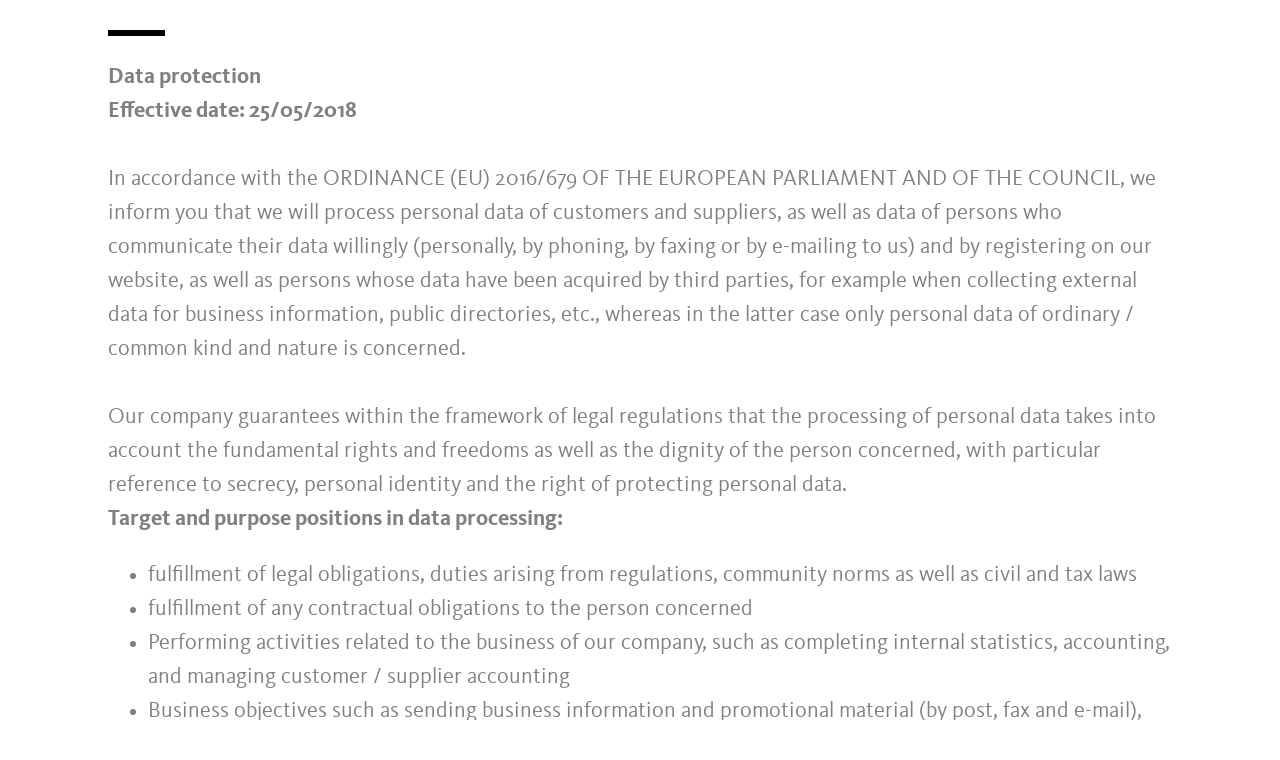

--- FILE ---
content_type: text/html; charset=utf-8
request_url: https://www.merano-suedtirol.it/pages/popup.aspx?lang=en&page=privacy&siteid=b4d0558f-af96-49a8-8ee4-15e212caa223
body_size: 17722
content:


<!DOCTYPE html PUBLIC "-//W3C//DTD XHTML 1.0 Transitional//EN" "http://www.w3.org/TR/xhtml1/DTD/xhtml1-transitional.dtd">
<html xmlns="http://www.w3.org/1999/xhtml" xml:lang="en" lang="en">
<head><meta http-equiv="content-type" content="text/html; charset=utf-8" /><style type="text/css">.clearfix:before,.row:before,.clearfix:after,.row:after{content:" ";display:table}
.clearfix:after,.row:after{clear:both}.visible-print{display:none}/*! normalize.css v4.0.0 | MIT License | github.com/necolas/normalize.css */html{font-family:sans-serif;-ms-text-size-adjust:100%;-webkit-text-size-adjust:100%}
body{margin:0}article,aside,details,figcaption,figure,footer,header,main,menu,nav,section,summary{display:block}
audio,canvas,progress,video{display:inline-block}audio:not([controls]){display:none;height:0}
progress{vertical-align:baseline}template,[hidden]{display:none}a{background-color:transparent}
a:active,a:hover{outline-width:0}abbr[title]{border-bottom:0;text-decoration:underline;text-decoration:underline dotted}
b,strong{font-weight:inherit}b,strong{font-weight:bolder}dfn{font-style:italic}
mark{background-color:#ff0;color:#000}small{font-size:80%}sub,sup{font-size:75%;line-height:0;position:relative;vertical-align:baseline}
sub{bottom:-0.25em}sup{top:-0.5em}img{border-style:none}svg:not(:root){overflow:hidden}
code,kbd,pre,samp{font-family:monospace,monospace;font-size:1em}figure{margin:1em 40px}
hr{height:0;overflow:visible}button,input,select,textarea{font:inherit}optgroup{font-weight:bold}
button,input,select{overflow:visible}button,input,select,textarea{margin:0}
button,select{text-transform:none}button,[type=button],[type=reset],[type=submit]{cursor:pointer}
[disabled]{cursor:default}button,html [type=button],[type=reset],[type=submit]{-webkit-appearance:button}
button::-moz-focus-inner,input::-moz-focus-inner{border:0;padding:0}button:-moz-focusring,input:-moz-focusring{outline:1px dotted ButtonText}
fieldset{border:1px solid #c0c0c0;margin:0 2px;padding:.35em .625em .75em}
legend{color:inherit;display:table;max-width:100%;padding:0;white-space:normal}
textarea{overflow:auto}[type=checkbox],[type=radio]{padding:0}[type=number]::-webkit-inner-spin-button,[type=number]::-webkit-outer-spin-button{height:auto}
[type=search]{-webkit-appearance:textfield}[type=search]::-webkit-search-cancel-button,[type=search]::-webkit-search-decoration{-webkit-appearance:none}
@font-face{font-family:"KievitWebPro";src:url("/img/fonts/KievitWebPro.woff") format("woff");font-weight:400;font-style:normal;font-display:swap}
@font-face{font-family:"KievitWebPro";src:url("/img/fonts/KievitWebPro-Bold.woff") format("woff");font-weight:700;font-style:normal;font-display:swap}
@font-face{font-family:"KievitWebPro";src:url("/img/fonts/KievitWebPro-Ita.woff") format("woff");font-weight:400;font-style:italic;font-display:swap}
@font-face{font-family:"KievitWebPro";src:url("/img/fonts/KievitWebPro-Medi.woff") format("woff");font-weight:500;font-style:normal;font-display:swap}
@font-face{font-family:"KievitWebPro";src:url("/img/fonts/KievitWebPro-MediIta.woff") format("woff");font-weight:500;font-style:italic;font-display:swap}
@font-face{font-family:"SuedtirolNext";src:url("/img/fonts/SuedtirolNextTT.woff");src:url("/img/fonts/SuedtirolNextTT.woff2") format("woff2"),url("/img/fonts/SuedtirolNextTT.woff") format("woff"),url("/img/fonts/SuedtirolNextTT.svg") format("svg");font-weight:normal;font-style:normal;font-display:swap}
@font-face{font-family:"SuedtirolNext";src:url("/img/fonts/SuedtirolNextTT-Bold.woff");src:url("/img/fonts/SuedtirolNextTT-Bold.woff2") format("woff2"),url("/img/fonts/SuedtirolNextTT-Bold.woff") format("woff"),url("/img/fonts/SuedtirolNextTT-Bold.svg") format("svg");font-weight:bold;font-style:normal;font-display:swap}
html{-moz-box-sizing:border-box;-webkit-box-sizing:border-box;box-sizing:border-box;font-size:1em;font-size:1.375em;-webkit-tap-highlight-color:rgba(0,0,0,0)}
@media only screen and (max-width:667px){html{font-size:1.0625em}}*,*:before,*:after{-moz-box-sizing:inherit;-webkit-box-sizing:inherit;box-sizing:inherit}
body{font-family:"KievitWebPro","Helvetica Neue",Helvetica,Arial,sans-serif;line-height:1.563;color:#808080;background-color:#fff}
@media only screen and (max-width:667px){body{line-height:1.3529411765}}
p{margin:0 0 10px}input,button,select,textarea{font-family:inherit;font-size:inherit;line-height:inherit}
figure{margin:0}.fluid-image{max-width:100%;height:auto;display:block}#aspnetForm{position:relative;overflow:hidden}
.logo-meranerland{display:block;padding:.2727272727em 0 0 .9090909091em}
.svg-logo__text-1{fill:#77a2b5}.svg-logo__text-2{fill:#77915d}.svg-logo__text-3{fill:#7b7979}
.container{max-width:1064px;margin:0 auto;position:relative}@media only screen and (max-width:1124px){.container{margin-left:.9090909091em;margin-right:.9090909091em}
}.content.no-hero-image{margin-top:4.5454545455em}.anchor-offset{display:block;position:relative;top:-120px;visibility:hidden}
.placeholer-slide{text-align:center;background-color:#efefef;margin-bottom:.2272727273em;padding:4.5454545455em .9090909091em;overflow:hidden}
.button{display:inline-block;padding:0 1em;margin-bottom:0;font-size:.7272727273em;font-weight:normal;line-height:2.2;text-align:center;white-space:nowrap;vertical-align:middle;cursor:pointer;background-image:none;border:1px solid transparent;color:#808080;text-transform:uppercase;background-color:#fff;border-color:#878787;position:relative;text-decoration:none}
.button.disabled,.button[disabled]{pointer-events:none;cursor:not-allowed;filter:alpha(opacity=65);opacity:.65}
.button .icon{display:inline-block;font-size:1.375em;color:#fff}.button--primary{color:#fff;background-color:#77925e;border-color:#77925e}
.button--secondary{color:#fff;background-color:#b8c6a9;border-color:#b8c6a9}
.button--gray{color:#fff;background-color:#878787;border-color:#878787}.button--empty{color:#77925e;background-color:transparent;border-color:transparent}
.button--full{width:100%;padding-left:0;padding-right:0}.row__overflow{overflow:hidden}
[class*=col-]{width:100%;position:relative;min-height:1px;float:left}[class*=gutter-]>[class*=col-]{-moz-box-sizing:border-box;-webkit-box-sizing:border-box;box-sizing:border-box}
.col-1{width:8.3333333333%}.col-push-1{left:8.3333333333%}.col-pull-1{right:8.3333333333%}
.col-2{width:16.6666666667%}.col-push-2{left:16.6666666667%}.col-pull-2{right:16.6666666667%}
.col-3{width:25%}.col-push-3{left:25%}.col-pull-3{right:25%}.col-4{width:33.3333333333%}
.col-push-4{left:33.3333333333%}.col-pull-4{right:33.3333333333%}.col-5{width:41.6666666667%}
.col-push-5{left:41.6666666667%}.col-pull-5{right:41.6666666667%}.col-6{width:50%}
.col-push-6{left:50%}.col-pull-6{right:50%}.col-7{width:58.3333333333%}.col-push-7{left:58.3333333333%}
.col-pull-7{right:58.3333333333%}.col-8{width:66.6666666667%}.col-push-8{left:66.6666666667%}
.col-pull-8{right:66.6666666667%}.col-9{width:75%}.col-push-9{left:75%}.col-pull-9{right:75%}
.col-10{width:83.3333333333%}.col-push-10{left:83.3333333333%}.col-pull-10{right:83.3333333333%}
.col-11{width:91.6666666667%}.col-push-11{left:91.6666666667%}.col-pull-11{right:91.6666666667%}
.col-12{width:100%}.col-push-12{left:100%}.col-pull-12{right:100%}.gutter-10{margin-left:-10px;margin-right:-10px}
.gutter-10>[class*=col-]{padding-left:10px;padding-right:10px}.gutter-15{margin-left:-15px;margin-right:-15px}
.gutter-15>[class*=col-]{padding-left:15px;padding-right:15px}@media(max-width :1280px){.col-xlg-push-0{left:0}
.col-xlg-pull-0{right:0}.col-xlg-1{width:8.3333333333%}.col-xlg-push-1{left:8.3333333333%}
.col-xlg-pull-1{right:8.3333333333%}.col-xlg-2{width:16.6666666667%}.col-xlg-push-2{left:16.6666666667%}
.col-xlg-pull-2{right:16.6666666667%}.col-xlg-3{width:25%}.col-xlg-push-3{left:25%}
.col-xlg-pull-3{right:25%}.col-xlg-4{width:33.3333333333%}.col-xlg-push-4{left:33.3333333333%}
.col-xlg-pull-4{right:33.3333333333%}.col-xlg-5{width:41.6666666667%}.col-xlg-push-5{left:41.6666666667%}
.col-xlg-pull-5{right:41.6666666667%}.col-xlg-6{width:50%}.col-xlg-push-6{left:50%}
.col-xlg-pull-6{right:50%}.col-xlg-7{width:58.3333333333%}.col-xlg-push-7{left:58.3333333333%}
.col-xlg-pull-7{right:58.3333333333%}.col-xlg-8{width:66.6666666667%}.col-xlg-push-8{left:66.6666666667%}
.col-xlg-pull-8{right:66.6666666667%}.col-xlg-9{width:75%}.col-xlg-push-9{left:75%}
.col-xlg-pull-9{right:75%}.col-xlg-10{width:83.3333333333%}.col-xlg-push-10{left:83.3333333333%}
.col-xlg-pull-10{right:83.3333333333%}.col-xlg-11{width:91.6666666667%}.col-xlg-push-11{left:91.6666666667%}
.col-xlg-pull-11{right:91.6666666667%}.col-xlg-12{width:100%}.col-xlg-push-12{left:100%}
.col-xlg-pull-12{right:100%}.gutter-xlg-0{margin-left:0;margin-right:0}.gutter-xlg-0>[class*=col-]{padding-left:0;padding-right:0}
.gutter-xlg-10{margin-left:-10px;margin-right:-10px}.gutter-xlg-10>[class*=col-]{padding-left:10px;padding-right:10px}
.gutter-xlg-15{margin-left:-15px;margin-right:-15px}.gutter-xlg-15>[class*=col-]{padding-left:15px;padding-right:15px}
}@media(max-width :1024px){.col-lg-push-0{left:0}.col-lg-pull-0{right:0}
.col-lg-1{width:8.3333333333%}.col-lg-push-1{left:8.3333333333%}.col-lg-pull-1{right:8.3333333333%}
.col-lg-2{width:16.6666666667%}.col-lg-push-2{left:16.6666666667%}.col-lg-pull-2{right:16.6666666667%}
.col-lg-3{width:25%}.col-lg-push-3{left:25%}.col-lg-pull-3{right:25%}.col-lg-4{width:33.3333333333%}
.col-lg-push-4{left:33.3333333333%}.col-lg-pull-4{right:33.3333333333%}.col-lg-5{width:41.6666666667%}
.col-lg-push-5{left:41.6666666667%}.col-lg-pull-5{right:41.6666666667%}.col-lg-6{width:50%}
.col-lg-push-6{left:50%}.col-lg-pull-6{right:50%}.col-lg-7{width:58.3333333333%}
.col-lg-push-7{left:58.3333333333%}.col-lg-pull-7{right:58.3333333333%}.col-lg-8{width:66.6666666667%}
.col-lg-push-8{left:66.6666666667%}.col-lg-pull-8{right:66.6666666667%}.col-lg-9{width:75%}
.col-lg-push-9{left:75%}.col-lg-pull-9{right:75%}.col-lg-10{width:83.3333333333%}
.col-lg-push-10{left:83.3333333333%}.col-lg-pull-10{right:83.3333333333%}
.col-lg-11{width:91.6666666667%}.col-lg-push-11{left:91.6666666667%}.col-lg-pull-11{right:91.6666666667%}
.col-lg-12{width:100%}.col-lg-push-12{left:100%}.col-lg-pull-12{right:100%}
.gutter-lg-0{margin-left:0;margin-right:0}.gutter-lg-0>[class*=col-]{padding-left:0;padding-right:0}
.gutter-lg-10{margin-left:-10px;margin-right:-10px}.gutter-lg-10>[class*=col-]{padding-left:10px;padding-right:10px}
.gutter-lg-15{margin-left:-15px;margin-right:-15px}.gutter-lg-15>[class*=col-]{padding-left:15px;padding-right:15px}
}@media(max-width :768px){.col-md-push-0{left:0}.col-md-pull-0{right:0}.col-md-1{width:8.3333333333%}
.col-md-push-1{left:8.3333333333%}.col-md-pull-1{right:8.3333333333%}.col-md-2{width:16.6666666667%}
.col-md-push-2{left:16.6666666667%}.col-md-pull-2{right:16.6666666667%}.col-md-3{width:25%}
.col-md-push-3{left:25%}.col-md-pull-3{right:25%}.col-md-4{width:33.3333333333%}
.col-md-push-4{left:33.3333333333%}.col-md-pull-4{right:33.3333333333%}.col-md-5{width:41.6666666667%}
.col-md-push-5{left:41.6666666667%}.col-md-pull-5{right:41.6666666667%}.col-md-6{width:50%}
.col-md-push-6{left:50%}.col-md-pull-6{right:50%}.col-md-7{width:58.3333333333%}
.col-md-push-7{left:58.3333333333%}.col-md-pull-7{right:58.3333333333%}.col-md-8{width:66.6666666667%}
.col-md-push-8{left:66.6666666667%}.col-md-pull-8{right:66.6666666667%}.col-md-9{width:75%}
.col-md-push-9{left:75%}.col-md-pull-9{right:75%}.col-md-10{width:83.3333333333%}
.col-md-push-10{left:83.3333333333%}.col-md-pull-10{right:83.3333333333%}
.col-md-11{width:91.6666666667%}.col-md-push-11{left:91.6666666667%}.col-md-pull-11{right:91.6666666667%}
.col-md-12{width:100%}.col-md-push-12{left:100%}.col-md-pull-12{right:100%}
.gutter-md-0{margin-left:0;margin-right:0}.gutter-md-0>[class*=col-]{padding-left:0;padding-right:0}
.gutter-md-10{margin-left:-10px;margin-right:-10px}.gutter-md-10>[class*=col-]{padding-left:10px;padding-right:10px}
.gutter-md-15{margin-left:-15px;margin-right:-15px}.gutter-md-15>[class*=col-]{padding-left:15px;padding-right:15px}
}@media(max-width :667px){.col-sm-push-0{left:0}.col-sm-pull-0{right:0}.col-sm-1{width:8.3333333333%}
.col-sm-push-1{left:8.3333333333%}.col-sm-pull-1{right:8.3333333333%}.col-sm-2{width:16.6666666667%}
.col-sm-push-2{left:16.6666666667%}.col-sm-pull-2{right:16.6666666667%}.col-sm-3{width:25%}
.col-sm-push-3{left:25%}.col-sm-pull-3{right:25%}.col-sm-4{width:33.3333333333%}
.col-sm-push-4{left:33.3333333333%}.col-sm-pull-4{right:33.3333333333%}.col-sm-5{width:41.6666666667%}
.col-sm-push-5{left:41.6666666667%}.col-sm-pull-5{right:41.6666666667%}.col-sm-6{width:50%}
.col-sm-push-6{left:50%}.col-sm-pull-6{right:50%}.col-sm-7{width:58.3333333333%}
.col-sm-push-7{left:58.3333333333%}.col-sm-pull-7{right:58.3333333333%}.col-sm-8{width:66.6666666667%}
.col-sm-push-8{left:66.6666666667%}.col-sm-pull-8{right:66.6666666667%}.col-sm-9{width:75%}
.col-sm-push-9{left:75%}.col-sm-pull-9{right:75%}.col-sm-10{width:83.3333333333%}
.col-sm-push-10{left:83.3333333333%}.col-sm-pull-10{right:83.3333333333%}
.col-sm-11{width:91.6666666667%}.col-sm-push-11{left:91.6666666667%}.col-sm-pull-11{right:91.6666666667%}
.col-sm-12{width:100%}.col-sm-push-12{left:100%}.col-sm-pull-12{right:100%}
.gutter-sm-0{margin-left:0;margin-right:0}.gutter-sm-0>[class*=col-]{padding-left:0;padding-right:0}
.gutter-sm-10{margin-left:-10px;margin-right:-10px}.gutter-sm-10>[class*=col-]{padding-left:10px;padding-right:10px}
.gutter-sm-15{margin-left:-15px;margin-right:-15px}.gutter-sm-15>[class*=col-]{padding-left:15px;padding-right:15px}
}@media(max-width :414px){.col-xs-push-0{left:0}.col-xs-pull-0{right:0}.col-xs-1{width:8.3333333333%}
.col-xs-push-1{left:8.3333333333%}.col-xs-pull-1{right:8.3333333333%}.col-xs-2{width:16.6666666667%}
.col-xs-push-2{left:16.6666666667%}.col-xs-pull-2{right:16.6666666667%}.col-xs-3{width:25%}
.col-xs-push-3{left:25%}.col-xs-pull-3{right:25%}.col-xs-4{width:33.3333333333%}
.col-xs-push-4{left:33.3333333333%}.col-xs-pull-4{right:33.3333333333%}.col-xs-5{width:41.6666666667%}
.col-xs-push-5{left:41.6666666667%}.col-xs-pull-5{right:41.6666666667%}.col-xs-6{width:50%}
.col-xs-push-6{left:50%}.col-xs-pull-6{right:50%}.col-xs-7{width:58.3333333333%}
.col-xs-push-7{left:58.3333333333%}.col-xs-pull-7{right:58.3333333333%}.col-xs-8{width:66.6666666667%}
.col-xs-push-8{left:66.6666666667%}.col-xs-pull-8{right:66.6666666667%}.col-xs-9{width:75%}
.col-xs-push-9{left:75%}.col-xs-pull-9{right:75%}.col-xs-10{width:83.3333333333%}
.col-xs-push-10{left:83.3333333333%}.col-xs-pull-10{right:83.3333333333%}
.col-xs-11{width:91.6666666667%}.col-xs-push-11{left:91.6666666667%}.col-xs-pull-11{right:91.6666666667%}
.col-xs-12{width:100%}.col-xs-push-12{left:100%}.col-xs-pull-12{right:100%}
.gutter-xs-0{margin-left:0;margin-right:0}.gutter-xs-0>[class*=col-]{padding-left:0;padding-right:0}
.gutter-xs-10{margin-left:-10px;margin-right:-10px}.gutter-xs-10>[class*=col-]{padding-left:10px;padding-right:10px}
.gutter-xs-15{margin-left:-15px;margin-right:-15px}.gutter-xs-15>[class*=col-]{padding-left:15px;padding-right:15px}
}@media all and (max-width:1280px){.hidden-xlg{display:none!important}.visible-xlg{display:block!important}
}@media all and (max-width:1024px){.hidden-lg{display:none!important}.visible-lg{display:block!important}
}@media all and (max-width:768px){.hidden-md{display:none!important}.visible-md{display:block!important}
}@media all and (max-width:667px){.hidden-sm{display:none!important}.visible-sm{display:block!important}
}@media all and (max-width:414px){.hidden-xs{display:none!important}.visible-xs{display:block!important}
}a{color:#404040;text-decoration:underline}h1,h2,h3,h4,h5,h6,.h1,.h2,.h3,.h4,.h5,.h6,.title-big,.title-medium,.title-small{font-family:inherit;font-weight:500;line-height:1;color:inherit}
h1 small,h2 small,h3 small,h4 small,h5 small,h6 small,.h1 small,.h2 small,.h3 small,.h4 small,.h5 small,.h6 small,h1 .small,h2 .small,h3 .small,h4 .small,h5 .small,h6 .small,.h1 .small,.h2 .small,.h3 .small,.h4 .small,.h5 .small,.h6 .small,.title-big small,.title-medium small,.title-small small{font-weight:normal;line-height:1;color:rgb(153.5,153.5,153.5)}
h1,.h1,h2,.h2,h3,.h3,.title-big,.title-medium,.title-small{margin-top:20px;margin-bottom:10px}
h1 small,.h1 small,h2 small,.h2 small,h3 small,.h3 small,h1 .small,.h1 .small,h2 .small,.h2 .small,h3 .small,.h3 .small,.title-big small,.title-medium small,.title-small small{font-size:65%}
h4,.h4,h5,.h5,h6,.h6,.title-big,.title-medium,.title-small{margin-top:10px;margin-bottom:10px}
h4 small,.h4 small,h5 small,.h5 small,h6 small,.h6 small,h4 .small,.h4 .small,h5 .small,.h5 .small,h6 .small,.h6 .small,.title-big small,.title-medium small,.title-small small{font-size:75%}
h1,.h1{font-family:"SuedtirolNext","KievitWebPro","Helvetica Neue",Helvetica,Arial,sans-serif;font-size:2.5em;font-weight:bold;line-height:1;text-transform:uppercase;color:#000;letter-spacing:.05em;margin-top:.1818181818em;margin-bottom:.1818181818em}
@media(max-width:667px){h1,.h1{font-size:1.5882352941em}}h2,.h2,.title-italic{font-family:"SuedtirolNext","KievitWebPro","Helvetica Neue",Helvetica,Arial,sans-serif;font-size:1.4545454545em;color:#000;font-weight:400}
@media(max-width:667px){h2,.h2,.title-italic{font-size:1.1764705882em;line-height:1.15}
}.title-big{font-family:"SuedtirolNext","KievitWebPro","Helvetica Neue",Helvetica,Arial,sans-serif;font-size:2.2727272727em;font-weight:bold;line-height:1;letter-spacing:.05em;color:#000;text-transform:uppercase}
h3,.h3{font-family:"SuedtirolNext","KievitWebPro","Helvetica Neue",Helvetica,Arial,sans-serif;font-size:1.1818181818em;font-weight:400;line-height:1.1}
.title-medium{font-family:"SuedtirolNext","KievitWebPro","Helvetica Neue",Helvetica,Arial,sans-serif;font-size:1.1818181818em;color:#000;font-weight:700;text-transform:uppercase}
h4,.h4,.title-small{font-size:.8181818182em;font-weight:700}h5,.h5{font-size:.7272727273em}
h6,.h6{font-size:.5454545455em}small,.small{font-size:85%}.text-medium{font-size:.8181818182em}
.text-small{font-size:.7272727273em}.text-tiny{font-size:.5454545455em}.link-more{display:inline-block;text-transform:uppercase;font-size:.7272727273em;font-weight:700;color:#404040;line-height:1.5625;padding-left:2.5em;position:relative;text-decoration:none}
.link-more .icon{position:absolute;font-size:1.5625em;top:0;bottom:0;left:0;display:block}
.link-more .icon::before{display:block}.link-more:hover,.link-more:focus,.link-more:active{text-decoration:none;color:#77925e}
.link-more:hover .icon,.link-more:focus .icon,.link-more:active .icon{fill:#77925e}
.text-color{color:#77925e}.text-color-title{color:#000}.nav-main{position:fixed;top:0;left:0;right:0;pointer-events:none;z-index:1050;height:3.3181818182em}
.nav-main a{text-decoration:none}.nav-main__content{background-color:#fff;box-shadow:#404040 0 0 5px;height:3.3181818182em;float:left;pointer-events:auto}
@media(max-width:1280px){.nav-main__content{float:none}}.nav-main .logo-main-region{width:12.2727272727em;height:73px;text-align:center;background-color:#fff;float:left}
@media(max-width:667px){.nav-main .logo-main-region{height:56px}}@media(max-width:410px){.nav-main .logo-main-region{position:absolute;top:0;left:0;width:9.5454545455em;top:50%;-webkit-transform:translateY(-50%);-moz-transform:translateY(-50%);-ms-transform:translateY(-50%);-o-transform:translateY(-50%);transform:translateY(-50%)}
}.nav-main .logo-main-region__image{display:block;max-width:100%;height:auto}
.nav-main .logo-main-region__image--svg{height:100%;width:100%}.nav-main .logo-suedtirol{float:right;text-align:center;background-color:#fff;width:5em;height:3.3181818182em;padding:.3636363636em .3636363636em}
.nav-main .logo-suedtirol svg,.nav-main .logo-suedtirol img{display:block;width:100%;height:100%}
.nav-main__dropdown{list-style:none;padding:0;margin:0 200px 0 270px;white-space:nowrap}
@media(max-width:1280px){.nav-main__dropdown{position:absolute;top:3.3181818182em;right:0;margin:0;background-color:#fff;width:33.4%;height:100vh;padding-bottom:3.3181818182em;white-space:normal;-webkit-transform:translateX(100%);-moz-transform:translateX(100%);-ms-transform:translateX(100%);-o-transform:translateX(100%);transform:translateX(100%);-webkit-transition:-webkit-transform ease-in-out .3s;-moz-transition:-moz-transform ease-in-out .3s;transition:transform ease-in-out .3s;display:block}
}@media(max-width:1024px){.nav-main__dropdown{width:50%}}@media(max-width:550px){.nav-main__dropdown{width:100%}
}.nav-main__level-0{display:inline-block}@media(max-width:1280px){.nav-main__level-0{display:block}
}.nav-main .icon-mobile{display:none}@media(max-width:1280px){.nav-main .icon-mobile{display:block;position:absolute;top:0;bottom:0;right:0;background-color:#77925e;text-align:center;font-size:.7272727273em;padding:1.0625em 1.25em 1.0625em 1.875em;color:#fff;line-height:2;font-weight:normal;letter-spacing:0;width:95px}
.nav-main .icon-mobile__icon{display:block;font-size:1.25em;width:1.875em;position:absolute;top:50%;-webkit-transform:translateY(-50%);-moz-transform:translateY(-50%);-ms-transform:translateY(-50%);-o-transform:translateY(-50%);transform:translateY(-50%);left:0}
}.nav-main__menu-0{display:block;padding:1.5625em 1.25em;font-size:.7272727273em;text-transform:uppercase;font-weight:700;letter-spacing:.05em;line-height:1.4375;position:relative;text-decoration:none}
@media(max-width:1510px){.nav-main__menu-0{padding:1.5625em 1.25em 1.5625em .625em}
}@media(max-width:1460px){.nav-main__menu-0{padding:1.5625em .9375em 1.5625em .3125em;letter-spacing:0}
}@media(max-width:1345px){.nav-main__menu-0{font-size:.6363636364em;padding:1.7857142857em 1.0714285714em 1.7857142857em .3571428571em;letter-spacing:0}
}@media(max-width:1280px){.nav-main__menu-0{font-size:.9090909091em;padding:.75em 95px .75em 1em;background-color:#efefef;margin-bottom:2px;overflow:hidden;letter-spacing:.05em}
}.nav-main__menu-0 .icon{display:block;font-size:.625em;position:absolute;right:0;top:50%;fill:#878787;stroke:#878787;stroke-width:1;-webkit-transform:translateY(-50%);-moz-transform:translateY(-50%);-ms-transform:translateY(-50%);-o-transform:translateY(-50%);transform:translateY(-50%)}
@media(max-width:1280px){.nav-main__menu-0 .icon{display:none;width:5em;height:1.25em;-webkit-transform:translateY(-50%) rotate(-90deg);-moz-transform:translateY(-50%) rotate(-90deg);-ms-transform:translateY(-50%) rotate(-90deg);-o-transform:translateY(-50%) rotate(-90deg);transform:translateY(-50%) rotate(-90deg)}
}.nav-main__flyout-0{display:none}.button-mobile{display:none;width:3.3181818182em;height:3.3181818182em;background:#efefef;text-align:center;line-height:3.3181818182;float:right;position:relative;cursor:pointer;-webkit-transition:background-color ease-in-out .3s;-moz-transition:background-color ease-in-out .3s;transition:background-color ease-in-out .3s}
.button-mobile__middle{display:block;position:absolute;top:50%;left:.6818181818em;right:.6818181818em;-webkit-transform:translateY(-50%);-moz-transform:translateY(-50%);-ms-transform:translateY(-50%);-o-transform:translateY(-50%);transform:translateY(-50%);height:2px;background-color:#404040;-webkit-transition:opacity ease-in-out .3s;-moz-transition:opacity ease-in-out .3s;transition:opacity ease-in-out .3s}
.button-mobile::before{content:"";top:1.1363636364em;left:.6818181818em;right:.6818181818em;position:absolute;height:2px;background-color:#404040;-webkit-transition:all ease-in-out .3s;-moz-transition:all ease-in-out .3s;transition:all ease-in-out .3s}
.button-mobile::after{content:"";bottom:1.1363636364em;left:.6818181818em;right:.6818181818em;position:absolute;height:2px;background-color:#404040;-webkit-transition:all ease-in-out .3s;-moz-transition:all ease-in-out .3s;transition:all ease-in-out .3s}
.button-mobile__icon{display:block;position:absolute;top:50%;left:.6818181818em;right:.6818181818em;-webkit-transform:translateY(-50%);-moz-transform:translateY(-50%);-ms-transform:translateY(-50%);-o-transform:translateY(-50%);transform:translateY(-50%)}
.button-mobile__bar{display:block;height:2px;background-color:#404040;margin:7px 0}
.button-mobile .icon{display:block;width:100%;height:100%;fill:#000}@media all and (max-width:1280px){.button-mobile{display:block}
}.menu-mobile__back{display:none}.menu-mobile__menu-top{display:none}.menu-mobile__sidebar{display:none}
.menu-mobile__language{display:none}.menu-mobile__search{display:none}.nav-search-box{float:right;width:3.3181818182em;height:3.3181818182em}
@media(max-width:340px){.nav-search-box{width:2.7272727273em}}.nav-search-box .button-search{width:100%;height:3.3181818182em;overflow:hidden;cursor:pointer;position:relative;display:block}
@media(max-width:1280px){.nav-search-box .button-search{display:none}}.nav-search-box .button-search .icon{display:block;font-size:.8181818182em;color:#fff;position:absolute;bottom:.4545454545em;right:.4545454545em;z-index:2}
.nav-search-box .button-search::before{content:"";display:block;position:absolute;top:0;left:0;width:100%;height:100%;background-color:#808080;-webkit-transform:skewX(-45deg) translate(65%,15%);-moz-transform:skewX(-45deg) translate(65%,15%);-ms-transform:skewX(-45deg) translate(65%,15%);-o-transform:skewX(-45deg) translate(65%,15%);transform:skewX(-45deg) translate(65%,15%)}
.nav-search-box__container{display:none;position:absolute}.nav-main-region{background-color:#fff;box-shadow:#404040 0 0 5px;height:113px;-webkit-transform:translateY(0%);-moz-transform:translateY(0%);-ms-transform:translateY(0%);-o-transform:translateY(0%);transform:translateY(0%);right:0;pointer-events:auto}
@media(max-width:1280px){.nav-main-region{height:3.3181818182em}}.nav-main-region__spacer{height:113px}
@media(max-width:1280px){.nav-main-region__spacer{height:3.3181818182em}
}.nav-main-region .logo-region{width:12.2727272727em;text-align:center;background-color:#fff;float:left;height:5.1363636364em;padding:.3636363636em .9090909091em}
@media(max-width:1280px){.nav-main-region .logo-region{height:3.3181818182em}
}@media(max-width:414px){.nav-main-region .logo-region{width:6.1764705882em}
}.nav-main-region .logo-region__image{display:block;object-fit:contain;max-width:100%;max-height:100%;width:auto}
.dorf-tirol .nav-main-region .logo-region__image,.familienurlaubdorftirolherbst .nav-main-region .logo-region__image,.lp-dorftirol-herbst .nav-main-region .logo-region__image,.herbsturlaubdorftirol .nav-main-region .logo-region__image,.dorftirol-urlaubinsuedtirol .nav-main-region .logo-region__image,.sanfteswanderndorftirol .nav-main-region .logo-region__image,.lp-dorftirol .nav-main-region .logo-region__image,.familienurlaubdorftirol .nav-main-region .logo-region__image,.winterurlaubdorftirol .nav-main-region .logo-region__image,.vacanzeatirolo .nav-main-region .logo-region__image{transform:translateX(-0.9090909091em);max-width:163px}
.nav-main-region__menu-top{height:1.8181818182em;background-color:#878787;padding-left:12.9545454545em;position:relative;z-index:-1}
.mgm .nav-main-region__menu-top{background-color:#bb1a3b}.nav-main-region__menu-top .menu-top__menu-item{display:inline-block;font-size:.5454545455em;font-weight:700;text-transform:uppercase;line-height:1.5;padding:.9166666667em 1.25em;color:#efefef}
@media(max-width:1280px){.nav-main-region__menu-top{display:none}}.nav-main-region__menu-top .languages{position:absolute;right:30px;-webkit-transform:translateY(-50%);-moz-transform:translateY(-50%);-ms-transform:translateY(-50%);-o-transform:translateY(-50%);transform:translateY(-50%);top:50%}
.nav-main-region__menu-top .languages .link{color:#fff}.nav-main-region__menu-top .languages .separator{color:#fff}
.nav-main-region__dropdown{list-style:none;padding:0;margin:0 200px 0 270px;white-space:nowrap}
@media(max-width:1280px){.nav-main-region__dropdown{top:5.1363636364em}}
.nav-main-region__flyout-0{display:none}@media(max-width:1280px){.nav-main-region .nav-main__dropdown{top:3.3181818182em;padding-bottom:3.3181818182em}
}.nav-main-region .nav-search-box__container{top:5.1363636364em}@media(max-width:1280px){.nav-main-region .nav-search-box__container{top:3.3181818182em}
}@media(max-width:850px){.nav-main-microsite .logo-suedtirol{display:block}
}@media(max-width:435px){.nav-main-microsite .logo-suedtirol{display:none}
}.nav-main-microsite__level-0{position:relative}.nav-main-microsite__flyout-0{display:none}
.nav-main-microsite .menu-mobile__language .logo-suedtirol{display:none}
@media(max-width:435px){.nav-main-microsite .menu-mobile__language .logo-suedtirol{display:block}
}.languages{font-weight:700;font-size:12px;text-transform:uppercase}.languages .container{display:flex;justify-content:space-between;align-items:center;flex-wrap:wrap}
.languages .separator{margin:0 .4166666667em}.languages .link{text-decoration:none}
.languages .link:hover,.languages .linkfocus,.languages .link:active,.languages .link.active{color:#77925e;text-decoration:none}
.languages .link.active{color:#fff;text-decoration:underline}.base-slide{margin-bottom:4.5454545455em}
.base-slide__block{margin-top:2.2727272727em}.divider{margin-top:1.3636363636em}
.divider .container{padding-top:1.3636363636em}.divider .container::before{content:"";display:block;position:absolute;top:0;left:0;height:.2727272727em;width:2.5909090909em;background-color:#000}
.background{background-color:#efefef;padding:1.8181818182em 0;position:relative}
.background:after{background:inherit;bottom:0;content:"";display:block;height:50%;left:0;position:absolute;right:0;-webkit-transform:skewY(-1.5deg);-moz-transform:skewY(-1.5deg);-ms-transform:skewY(-1.5deg);-o-transform:skewY(-1.5deg);transform:skewY(-1.5deg);-webkit-transform-origin:100%;-moz-transform-origin:100%;-ms-transform-origin:100%;-o-transform-origin:100%;transform-origin:100%;z-index:-1}
.hgroup{margin-bottom:.9090909091em}</style><script type="text/javascript" data-cookieconsent="ignore">var LoadedListener=new function(){var a=[],d=[];this.Add=function(b,c){d.hasOwnProperty(b)?c():a.push({a:c,b:b})};this.Loaded=function(b,c){d.hasOwnProperty(b)||(d[b]=!0,setTimeout(function(){a.forEach(function(a){a.b==b&&a.a()})},c))}},CssLoadedListener={Add:function(a){LoadedListener.Add("css",a)},Loaded:function(){LoadedListener.Loaded("css",100)}};</script><link rel="preload" href="/css/generator/202503131132/?426F5A78584E70626C6D4556484764694C517479422F57666F67726F706632647977717A6E664B4A655264704F617943754672634B513D3D" as="style" onload="this.rel='stylesheet'; if(document.documentElement.className.indexOf('css-loaded') == -1){document.documentElement.className += ' css-loaded'; CssLoadedListener.Loaded();}"><noscript><link rel="stylesheet" href="/css/generator/202503131132/?426F5A78584E70626C6D4556484764694C517479422F57666F67726F706632647977717A6E664B4A655264704F617943754672634B513D3D"></noscript><script type="text/javascript">(function(h){var d=function(d,e,n){function k(a){if(b.body)return a();setTimeout(function(){k(a)})}function f(){a.addEventListener&&a.removeEventListener("load",f);a.media=n||"all"}var b=h.document,a=b.createElement("link"),c;if(e)c=e;else{var l=(b.body||b.getElementsByTagName("head")[0]).childNodes;c=l[l.length-1]}var m=b.styleSheets;a.rel="stylesheet";a.href=d;a.media="only x";k(function(){c.parentNode.insertBefore(a,e?c:c.nextSibling)});var g=function(b){for(var c=a.href,d=m.length;d--;)if(m[d].href===c)return b();setTimeout(function(){g(b)})};a.addEventListener&&a.addEventListener("load",f);a.onloadcssdefined=g;g(f);return a};"undefined"!==typeof exports?exports.loadCSS=d:h.loadCSS=d})("undefined"!==typeof global?global:this);(function(a){if(a.loadCSS){var b=loadCSS.relpreload={};b.support=function(){try{return a.document.createElement("link").relList.supports("preload")}catch(f){return!1}};b.poly=function(){for(var b=a.document.getElementsByTagName("link"),d=0;d<b.length;d++){var c=b[d];"preload"===c.rel&&"style"===c.getAttribute("as")&&(a.loadCSS(c.href,c),c.rel=null)}};if(!b.support()){b.poly();var e=a.setInterval(b.poly,300);a.addEventListener&&a.addEventListener("load",function(){a.clearInterval(e); if(document.documentElement.className.indexOf("css-loaded") == -1){document.documentElement.className += ' css-loaded'; CssLoadedListener.Loaded();}});a.attachEvent&&a.attachEvent("onload",function(){a.clearInterval(e); if(document.documentElement.className.indexOf("css-loaded") == -1) {document.documentElement.className += ' css-loaded'; CssLoadedListener.Loaded();}})}}})(this);</script><meta name="dc.language" content="en-GB" /><meta name="dcterms.audience" content="all" /><meta name="dcterms.publisher" content="Consisto GmbH" /><meta name="generator" content="Consisto.CMS V4.7.0.0, SRVWEB02-20260120080251" /><meta name="rating" content="general" /><meta name="robots" content="all" /><meta name="viewport" content="width=device-width, initial-scale=1" /><link rel="canonical" href="https://www.merano-suedtirol.it/pages/popup.html" /><link href="/favicon.ico" rel="icon" /><link href="https://www.merano-suedtirol.it/de/entdecken/reisethemen/natur-kultur/architektur.html?lang=en&amp;page=privacy&amp;siteid=b4d0558f-af96-49a8-8ee4-15e212caa223" rel="alternate" hreflang="de" /><link href="https://www.merano-suedtirol.it/de/entdecken/reisethemen/natur-kultur/architektur.html?lang=en&amp;page=privacy&amp;siteid=b4d0558f-af96-49a8-8ee4-15e212caa223" rel="alternate" hreflang="x-default" /><link href="https://www.merano-suedtirol.it/it/da-scoprire/temi-di-viaggio/natura-cultura/architettura.html?lang=en&amp;page=privacy&amp;siteid=b4d0558f-af96-49a8-8ee4-15e212caa223" rel="alternate" hreflang="it" /><link href="https://www.merano-suedtirol.it/en/discover/travel-themes/nature-culture/architecture.html?lang=en&amp;page=privacy&amp;siteid=b4d0558f-af96-49a8-8ee4-15e212caa223" rel="alternate" hreflang="en" /><link href="https://www.merano-suedtirol.it/nl/ontdekken/reisthema-s/natuur-cultuur/architectuur.html?lang=en&amp;page=privacy&amp;siteid=b4d0558f-af96-49a8-8ee4-15e212caa223" rel="alternate" hreflang="nl" /><link href="https://www.merano-suedtirol.it/fr/decouvertes/themes-voyage/nature-et-culture/architecture.html?lang=en&amp;page=privacy&amp;siteid=b4d0558f-af96-49a8-8ee4-15e212caa223" rel="alternate" hreflang="fr" /><title>
	Architecture in South Tyrol
</title><meta name="description" content="The architectural trail in Merano leads to Romanesque &amp; Gothic churches, the old city gates and arcades, as well as impressive Art Nouveau buildings." /></head>

<body class="popup">
	<!-- cc:baseform -->
<form name="aspnetForm" id="aspnetForm" method="post" enctype="multipart/form-data" action="/pages/popup.aspx?lang=en&page=privacy&siteid=b4d0558f-af96-49a8-8ee4-15e212caa223">
<div class="aspNetHidden">
<input type="hidden" name="__PAGEUNIQUEID" id="__PAGEUNIQUEID" value="$651f5d4b9891453e8eee90f9141b907b" />
<input type="hidden" name="__VIEWSTATE" id="__VIEWSTATE" value="/wEPaA8FDzhkZTU4MDhmYzQxN2QxZGSe6EmL47v/eAF/kXCyFb0cKnAmqw==" />
</div>

<div class="aspNetHidden">

	<input type="hidden" name="__VIEWSTATEGENERATOR" id="__VIEWSTATEGENERATOR" value="15026770" />
</div>
	    
	    

<!-- module:privacy for Popup -->


<!-- module:privacy -->
<div class="base-slide divider privacy page-slide" data-slide="privacy">
    <div class="container">
    <strong>Data protection<br />
Effective date: 25/05/2018<br />
</strong>
<div>&nbsp;</div>
In accordance with the ORDINANCE (EU) 2016/679 OF THE EUROPEAN PARLIAMENT AND OF THE COUNCIL, we inform you that we will process personal data of customers and suppliers, as well as data of persons who communicate their data willingly (personally, by phoning, by faxing or by e-mailing to us) and by registering on our website, as well as persons whose data have been acquired by third parties, for example when collecting external data for business information, public directories, etc., whereas in the latter case only personal data of ordinary / common kind and nature is concerned.<br />
<br />
Our company guarantees within the framework of legal regulations that the processing of personal data takes into account the fundamental rights and freedoms as well as the dignity of the person concerned, with particular reference to secrecy, personal identity and the right of protecting personal data.<br />
<div><strong>Target and purpose positions in data processing:</strong></div>
<ul>
    <li>fulfillment of legal obligations, duties arising from regulations, community norms as well as civil and tax laws</li>
    <li>fulfillment of any contractual obligations to the person concerned</li>
    <li>Performing activities related to the business of our company, such as completing internal statistics, accounting, and managing customer / supplier accounting</li>
    <li>Business objectives such as sending business information and promotional material (by post, fax and e-mail), marketing and market research</li>
    <li>Protection of claims and management of liabilities</li>
    <li>Objectives regarding insurance, especially credit insurance</li>
    <li>area of publication and circulation of data.</li>
</ul>
<br />
<strong>In relation to the above stated objectives, your personal information will be forwarded as needed:</strong>
<ul>
    <li>to the public administration and authorities, if stipulated by law</li>
    <li>to credit institutions our company has business relations with, concerning the management of receivables / payables and financial intermediation</li>
    <li>to all those natural and / or legal, public and / or private persons (legal, administrative and tax consulting offices, courts, chambers of commerce, etc.), if the forwarding proves necessary or convenient for the performance of our duties</li>
    <li>to suppliers / manufacturers, for the execution of the orders</li>
    <li>The personal data processed by our company are not subject to circulation.</li>
</ul>
<strong>What kind of information is collected from you and for how long?<br />
</strong><br />
1.&nbsp; Information provided by the user and collected automatically<br />
<br />
The personal data stored by our company are collected directly from customers or third parties, such as the hypothesis that the company acquires data from external companies for commercial information, market research, direct offers of products or services. For this last type of data, an informative notice will be provided at the time of its registration or, in any event, no later than the first possible notice.<br />
<br />
In addition, our company may possess data that the law defines as "sensitive" in relation to customer-requested transactions. The law requires a specific consent for their utilization.<br />
<br />
Each time you visit our platforms, we may collect information about the devices you use and the networks you are connected to when using our services, in accordance with applicable laws and, where applicable, your consent. This may include: IP address, login information, browser type and version, browser plug-in types and versions, operating system and platform, advertising ID, visit information including the clickstream URL to, from and to our platforms, products viewed or searched, download errors, duration of visits to specific pages, interaction on the pages and any phone numbers used to call our customer service. We collect this information using various technologies, including cookies (see our Cookie Policy for more information).<br />
<br />
2. Data Storage<br />
<br />
Click on this <a title="link" href="#anchor-privacymode">link</a> to see the retention period of the data.<br />
<div>&nbsp;</div>
<strong>Type of data processing:&nbsp;<br />
</strong><br />
The data processing may be carried out with or without the aid of electronic means - in any case automatic - and includes all the operations required and necessary for the data processing concerned. In any case, the data processing will be carried out in compliance with all security measures that ensure their security and secrecy.&nbsp;<br />
<br />
<strong>Online advertising</strong><br />
For advertising purposes, based on your interests and to display targeted online advertising based on the use of cookies, we may also combine the data collected by cookies with other data we have collected. If you do not want information to be processed through the use of cookies, <a title="read our Cookies section" href="#ancor-cookies">read our Cookies section</a> to learn how to review and disable this information.<span style="text-decoration: underline;"> Please note that the exclusion of interest-based advertising does not prevent the display of advertising that is not based on your interests</span>.<br />
<br />
Third parties who act as processors of such contractual processing guarantee that they will not store the data received from the client and will not use them for other purposes. Our contractors are contractually committed to use the same privacy and security standards, and we ensure that they are complied with.&nbsp;<br />
<div>&nbsp;<br />
<strong>Navigation data in the context of our Internet information service:</strong></div>
<br />
The computer systems and procedures provided for the function of the&nbsp;<strong><a title="www.merano-suedtirol.it" href="http://www.merano-suedtirol.it">www.merano-suedtirol.it</a>&nbsp;</strong>website collect certain personal information during normal operation, the transmission of which is subject to the use of data exchange protocols on the Internet.<br />
<br />
It is information that is not collected to associate with identified persons but, by their nature, enables users to be identified by processing and linking to third party data. This category of data includes the IP addresses or domain names of the computers that connect to the website, the Uniform Resource Identifier (URI) addresses of the resources requested, the time of the request, and other parameters related to the transfer and the data communication of the user's computer environment.<br />
<br />
These data are used only for the purpose of collecting anonymous statistical information when using the Website to verify that it works correctly. The data in question may be used to establish liability in the case of offenses by means of information technology to the detriment of our website.<br />
<div>&nbsp;</div>
<strong>Transfer of data abroad:&nbsp;<br />
</strong><br />
We may need to submit your data to service providers in non-European countries (EEA). The EEA consists of countries of the European Union and Switzerland, Iceland, Liechtenstein and Norway, which are considered to be countries with equivalent data protection and privacy laws. This type of data transfer may occur if our servers (i.e. where we store data) or our suppliers and service providers are located outside the EEA or if you use our products and services during your stay in countries outside the EEA from this area.<br />
The updated list of third countries to which the company may transfer data is available on request to the data controller.<br />
If such transfer takes place, we will ensure that it is in accordance with this Privacy Policy and that it is governed by standard contractual clauses approved by the European Commission that provide reasonable protection for the parties concerned.<br />
<div>&nbsp;</div>
<strong>Rights of the person concerned:&nbsp;</strong><br />
<br />
The Basic Data Protection Regulation 679/2016 gives the data subject the opportunity to exercise certain rights. In particular, it has the right to obtain information on whether and what kind of its data exist and to obtain in an understandable form details of such data, their origin and the reason for and purpose of their processing, as well as details of the holder and controller of the processing and persons and categories of persons to whom such data may be transmitted.<br />
<br />
The data subject has the right to update, correct and complete his data and to request that the data be deleted, blocked and converted into anonymous data if the processing violates the legal provisions. He has the right, for a justified reason, to oppose, in whole or in part, the processing of his data, and for no justified reason, to use data for the purposes of trade information, the sending of advertising material, direct sales, market research and opinion polling.<br />
In addition, from 25 May 2018 onwards, the right to data portability will apply. For more information, please contact the data controller.<br />
If you believe that your rights have been violated, you have the right to lodge a complaint with the competent data protection authority (Garante della Privacy) or to take legal action.<br />
<div>&nbsp;</div>
The rights can be asserted on the part of the person concerned or a person commissioned by him, by means of a request to the person responsible for data processing at the&nbsp;<strong>Marketinggesellschaft Meran</strong> &ndash; Registered office: Via Palade 95 <br> Office: Via Cassa di Risparmio 23 -&nbsp; 39012 Merano (South Tyrol) <br> Italy - by registered mail or e-mail to&nbsp;<a title="info@merano-suedtirol.it <br> info@mgm.bz.it" href="mailto:info@merano-suedtirol.it <br> info@mgm.bz.it">info@merano-suedtirol.it <br> info@mgm.bz.it</a>&nbsp;<br />
<br />
Holder of the data processing:<br />
<br />
<strong>Marketinggesellschaft Meran</strong><br />
<span style="display: none;;">[AddressFamily]</span><br />
Registered office: Via Palade 95 <br> Office: Via Cassa di Risparmio 23<br />
39012 Merano (South Tyrol) <br> Italy<br />
T. +39 0473 200 443<br />
<span style="display: none;;">F. [AddressFax]<br />
</span>
<a title="info@merano-suedtirol.it <br> info@mgm.bz.it" href="mailto:info@merano-suedtirol.it <br> info@mgm.bz.it">info@merano-suedtirol.it <br> info@mgm.bz.it</a><br />
<span id="anchor-privacymode"></span><br />
<strong>Time information for the data storage of personal data<br />
</strong><br />
The processing of personal data takes place in accordance with the information contained in this privacy policy. Regarding the data storage of the data processed by us, we inform you about the following retention periods:<br />
<ul>
    <li>5 years after the last data processing, regarding the established business relationship;</li>
    <li>5 years after expiry of the notified period of validity of the offer.</li>
</ul>
The following categories of personal data may be stored for different periods of time:<br />
<ul>
    <li>Financial information (such as payments, refunds, etc.) will be retained for the duration required by applicable tax and accounting rules;</li>
    <li>All user-generated content (e.g. comments and ratings) is anonymous, but remains available on our platforms.</li>
</ul>
    <div><br /><br /><strong><span id="ancor-cookies">What are cookies?<br />
<br />
</span></strong><span id="ancor-cookies">A "cookie" is a small text that is sent to the computer to identify the visitor's browser or to store information and settings in the browser. You can also refuse browser cookies by disabling the corresponding setting on your browser. However, if you choose this setting, you may not be able to access certain parts of the web page or they may no longer function completely.<br />
<br />
The following cookies are used on this website as well as on the subdomains:<br />
<br />
<strong>Navigation cookies</strong> are required for normal navigation and use of the website; without these cookies, the website may not be able to access certain features or work properly.&nbsp;<br />
<br />
<strong>Functionality cookies:</strong> by saving your settings, these cookies extend the functionality of the website. They capture settings you have made (such as username or language) and allow the site to be improved.<br />
<br />
<strong>Performance cookies</strong> may originate from us or from a third party. The information collected by these cookies is anonymous data that is neither used to collect personal information nor for promotional purposes.<br />
<br />
<strong>Cookies for marketing and retargeting purposes</strong> are applied by third parties and are used to display advertising. No personal information is processed, but a connection will be established to your computer or other device by tracking the information stored in it.&nbsp;<br />
<br />
<br />
<strong>Instructions for disabling cookies</strong><br />
<br />
<strong>Internet Explorer</strong><br />
Block or allow all cookies<br />
<br />
1. Open Internet Explorer<br />
2. Navigate to "Tools" and "Internet Options"<br />
3. Select the "Privacy" tab and move the slider to the top to block all cookies<br />
4. Click OK to confirm<br />
</span>
<div>&nbsp;</div>
Further information&nbsp;<a title="https://support.microsoft.com/en-gb/help/17442/windows-internet-explorer-delete-manage-cookies" href="https://support.microsoft.com/en-gb/help/17442/windows-internet-explorer-delete-manage-cookies" target="_blank">https://support.microsoft.com/en-gb/help/17442/windows-internet-explorer-delete-manage-cookies</a><br />
<br />
<strong>Firefox<br />
</strong>To block the cookies of all websites:<br />
<br />
1. Click the menu button and select Settings.<br />
2. Navigate to the Privacy section.<br />
3. Go to the settings for the "History" and select "Create custom settings". Select "Accept cookies from websites" and save the settings.<br />
<br />
Further information&nbsp;<a title="https://support.mozilla.org/en-US/kb/enable-and-disable-cookies-website-preferences" href="https://support.mozilla.org/en-US/kb/enable-and-disable-cookies-website-preferences" target="_blank">https://support.mozilla.org/en-US/kb/enable-and-disable-cookies-website-preferences</a><br />
<br />
<strong>Google Chrome<br />
<br />
</strong>1. Select the Chrome menu icon Chrome Menu.<br />
2. Select Settings.<br />
3. At the bottom of the page, select Show advanced settings.<br />
4. In the Privacy section, select Content Settings.<br />
5. Select Block storage of data for all websites.<br />
6. Select Done.<br />
<br />
Further information&nbsp;<a title="https://support.google.com/chrome/answer/95647?hl=en&amp;hlrm=en" href="https://support.google.com/chrome/answer/95647?hl=en&amp;hlrm=en" target="_blank">https://support.google.com/chrome/answer/95647?hl=en&amp;hlrm=en</a><br />
<br />
<strong>Safari<br />
</strong><br />
1. Open Safari<br />
2. Select "Settings" in the system bar and in the "Privacy" dialog box that opens<br />
3. In the section "Accept cookies" you can specify if and when Safari should store the cookies of the websites. For more information, click the Help button (marked with a question mark)<br />
4. For more information about the cookies that are stored on your computer, click on "show cookies"<br />
<br />
Further information&nbsp;<a title="https://support.apple.com/en-gb/guide/safari/manage-cookies-and-website-data-sfri11471/mac" href="https://support.apple.com/en-gb/guide/safari/manage-cookies-and-website-data-sfri11471/mac" target="_blank">https://support.apple.com/en-gb/guide/safari/manage-cookies-and-website-data-sfri11471/mac</a>
<div>&nbsp;</div>
<br />
<strong>The following table contains a list of cookies that are used on the website and explains their purpose and lifetime:</strong><br />
<br />
<table>
    <tbody>
        <tr>
            <td style="vertical-align: middle; padding: 5px 8px; border: 1px solid #cccccc;">
            <strong>Cookie Name</strong></td>
            <td style="vertical-align: middle; padding: 5px 8px; border: 1px solid #cccccc;">
            <strong>Use</strong></td>
            <td style="vertical-align: middle; padding: 5px 8px; border: 1px solid #cccccc;">
            <strong>Duration</strong></td>
        </tr>
        <tr>
            <td style="vertical-align: top; padding: 5px 8px; border: 1px solid #cccccc;">
            ASP.NET_SessionId
            </td>
            <td style="vertical-align: top; padding: 5px 8px; border: 1px solid #cccccc;">
            System cookie, used to keep the user session up
            </td>
            <td style="vertical-align: top; padding: 5px 8px; border: 1px solid #cccccc;">until you close the Browser</td>
        </tr>
        <tr>
            <td style="vertical-align: top; padding: 5px 8px; border: 1px solid #cccccc;">
            CookieBanner
            </td>
            <td style="vertical-align: top; padding: 5px 8px; border: 1px solid #cccccc;">
            Hides the cookie banner
            </td>
            <td style="vertical-align: top; padding: 5px 8px; border: 1px solid #cccccc;">
            active for 1 year
            </td>
        </tr>
        <tr>
            <td style="vertical-align: top; padding: 5px 8px; border: 1px solid #cccccc;">
            PageHistory
            </td>
            <td style="vertical-align: top; padding: 5px 8px; border: 1px solid #cccccc;">
            Contains the session of the visitor
            </td>
            <td style="vertical-align: top; padding: 5px 8px; border: 1px solid #cccccc;">active&nbsp;for 11 months</td>
        </tr>
        <tr>
            <td style="vertical-align: top; padding: 5px 8px; border: 1px solid #cccccc;">
            _ga
            </td>
            <td style="vertical-align: top; padding: 5px 8px; border: 1px solid #cccccc;">
            Used to identify users
            </td>
            <td style="vertical-align: top; padding: 5px 8px; border: 1px solid #cccccc;">active&nbsp;for&nbsp;2 years</td>
        </tr>
        <tr>
            <td style="vertical-align: top; padding: 5px 8px; border: 1px solid #cccccc;">
            _gat_ga0
            </td>
            <td style="vertical-align: top; padding: 5px 8px; border: 1px solid #cccccc;">
            Used to create tracker objects
            </td>
            <td style="vertical-align: top; padding: 5px 8px; border: 1px solid #cccccc;">active&nbsp;for 10 minutes</td>
        </tr>
        <tr>
            <td style="vertical-align: top; padding: 5px 8px; border: 1px solid #cccccc;">
            _gat_ga1
            </td>
            <td style="vertical-align: top; padding: 5px 8px; border: 1px solid #cccccc;">
            Used to create tracker objects
            </td>
            <td style="vertical-align: top; padding: 5px 8px; border: 1px solid #cccccc;">
            active&nbsp;for 10 minutes
            </td>
        </tr>
    </tbody>
</table></div>
    </div>
</div>
<!-- /module:privacy -->
<!-- /module:privacy for Popup -->
	</form><script>var __ajax_lang='en';var __ajax_site='b4d0558f-af96-49a8-8ee4-15e212caa223';var __ajax_domain='merano-suedtirol.it';var __ajax_isPostback='false';</script>
<script type="text/javascript" src="/scripts/en/202512191031/v1/include.js"></script>
<!-- /cc:baseform -->

</body>
</html>


--- FILE ---
content_type: text/css; charset=UTF-8
request_url: https://www.merano-suedtirol.it/css/generator/202503131132/?426F5A78584E70626C6D4556484764694C517479422F57666F67726F706632647977717A6E664B4A655264704F617943754672634B513D3D
body_size: 9949
content:
/*! PhotoSwipe main CSS by Dmitry Semenov | photoswipe.com | MIT license */.pswp{display:none;position:absolute;width:100%;height:100%;left:0;top:0;overflow:hidden;-ms-touch-action:none;touch-action:none;z-index:1500;-webkit-text-size-adjust:100%;-webkit-backface-visibility:hidden;outline:0}
.pswp *{-webkit-box-sizing:border-box;box-sizing:border-box}.pswp img{max-width:none}
.pswp--animate_opacity{opacity:.001;will-change:opacity;-webkit-transition:opacity 333ms cubic-bezier(0.4,0,0.22,1);transition:opacity 333ms cubic-bezier(0.4,0,0.22,1)}
.pswp--open{display:block}.pswp--zoom-allowed .pswp__img{cursor:-webkit-zoom-in;cursor:-moz-zoom-in;cursor:zoom-in}
.pswp--zoomed-in .pswp__img{cursor:-webkit-grab;cursor:-moz-grab;cursor:grab}
.pswp--dragging .pswp__img{cursor:-webkit-grabbing;cursor:-moz-grabbing;cursor:grabbing}
.pswp__bg{position:absolute;left:0;top:0;width:100%;height:100%;background:#000;opacity:0;transform:translateZ(0);-webkit-backface-visibility:hidden;will-change:opacity}
.pswp__scroll-wrap{position:absolute;left:0;top:0;width:100%;height:100%;overflow:hidden}
.pswp__container,.pswp__zoom-wrap{-ms-touch-action:none;touch-action:none;position:absolute;left:0;right:0;top:0;bottom:0}
.pswp__container,.pswp__img{-webkit-user-select:none;-moz-user-select:none;-ms-user-select:none;user-select:none;-webkit-tap-highlight-color:transparent;-webkit-touch-callout:none}
.pswp__zoom-wrap{position:absolute;width:100%;-webkit-transform-origin:left top;-ms-transform-origin:left top;transform-origin:left top;-webkit-transition:-webkit-transform 333ms cubic-bezier(0.4,0,0.22,1);transition:transform 333ms cubic-bezier(0.4,0,0.22,1)}
.pswp__bg{will-change:opacity;-webkit-transition:opacity 333ms cubic-bezier(0.4,0,0.22,1);transition:opacity 333ms cubic-bezier(0.4,0,0.22,1)}
.pswp--animated-in .pswp__bg,.pswp--animated-in .pswp__zoom-wrap{-webkit-transition:none;transition:none}
.pswp__container,.pswp__zoom-wrap{-webkit-backface-visibility:hidden}.pswp__item{position:absolute;left:0;right:0;top:0;bottom:0;overflow:hidden}
.pswp__img{position:absolute;width:auto;height:auto;top:0;left:0}.pswp__img--placeholder{-webkit-backface-visibility:hidden}
.pswp__img--placeholder--blank{background:#222}.pswp--ie .pswp__img{width:100%!important;height:auto!important;left:0;top:0}
.pswp__error-msg{position:absolute;left:0;top:50%;width:100%;text-align:center;font-size:14px;line-height:16px;margin-top:-8px;color:#CCC}
.pswp__error-msg a{color:#CCC;text-decoration:underline}
/*! PhotoSwipe Default UI CSS by Dmitry Semenov | photoswipe.com | MIT license */.pswp__button{width:44px;height:44px;position:relative;background:0;cursor:pointer;overflow:visible;-webkit-appearance:none;display:block;border:0;padding:0;margin:0;float:right;opacity:.75;-webkit-transition:opacity .2s;transition:opacity .2s;-webkit-box-shadow:none;box-shadow:none}
.pswp__button:focus,.pswp__button:hover{opacity:1}.pswp__button:active{outline:0;opacity:.9}
.pswp__button::-moz-focus-inner{padding:0;border:0}.pswp__ui--over-close .pswp__button--close{opacity:1}
.pswp__button,.pswp__button--arrow--left:before,.pswp__button--arrow--right:before{background:url(/app_common/java/plugins/photoswipe/4.1.1/media/default-skin.png) 0 0 no-repeat;background-size:264px 88px;width:44px;height:44px}
@media(-webkit-min-device-pixel-ratio:1.1),(-webkit-min-device-pixel-ratio:1.09375),(min-resolution:105dpi),(min-resolution:1.1dppx){.pswp--svg .pswp__button,.pswp--svg .pswp__button--arrow--left:before,.pswp--svg .pswp__button--arrow--right:before{background-image:url(/app_common/java/plugins/photoswipe/4.1.1/media/default-skin.svg)}
.pswp--svg .pswp__button--arrow--left,.pswp--svg .pswp__button--arrow--right{background:0}
}.pswp__button--close{background-position:0 -44px}.pswp__button--share{background-position:-44px -44px}
.pswp__button--fs{display:none}.pswp--supports-fs .pswp__button--fs{display:block}
.pswp--fs .pswp__button--fs{background-position:-44px 0}.pswp__button--zoom{display:none;background-position:-88px 0}
.pswp--zoom-allowed .pswp__button--zoom{display:block}.pswp--zoomed-in .pswp__button--zoom{background-position:-132px 0}
.pswp--touch .pswp__button--arrow--left,.pswp--touch .pswp__button--arrow--right{visibility:hidden}
.pswp__button--arrow--left,.pswp__button--arrow--right{background:0;top:50%;margin-top:-50px;width:70px;height:100px;position:absolute}
.pswp__button--arrow--left{left:0}.pswp__button--arrow--right{right:0}.pswp__button--arrow--left:before,.pswp__button--arrow--right:before{content:'';top:35px;background-color:rgba(0,0,0,0.3);height:30px;width:32px;position:absolute}
.pswp__button--arrow--left:before{left:6px;background-position:-138px -44px}
.pswp__button--arrow--right:before{right:6px;background-position:-94px -44px}
.pswp__counter,.pswp__share-modal{-webkit-user-select:none;-moz-user-select:none;-ms-user-select:none;user-select:none}
.pswp__share-modal{display:block;background:rgba(0,0,0,0.5);width:100%;height:100%;top:0;left:0;padding:10px;position:absolute;z-index:1600;opacity:0;-webkit-transition:opacity .25s ease-out;transition:opacity .25s ease-out;-webkit-backface-visibility:hidden;will-change:opacity}
.pswp__share-modal--hidden{display:none}.pswp__share-tooltip{z-index:1620;position:absolute;background:#FFF;top:56px;border-radius:2px;display:block;width:auto;right:44px;-webkit-box-shadow:0 2px 5px rgba(0,0,0,0.25);box-shadow:0 2px 5px rgba(0,0,0,0.25);-webkit-transform:translateY(6px);-ms-transform:translateY(6px);transform:translateY(6px);-webkit-transition:-webkit-transform .25s;transition:transform .25s;-webkit-backface-visibility:hidden;will-change:transform}
.pswp__share-tooltip a{display:block;padding:8px 12px;color:#000;text-decoration:none;font-size:14px;line-height:18px}
.pswp__share-tooltip a:hover{text-decoration:none;color:#000}.pswp__share-tooltip a:first-child{border-radius:2px 2px 0 0}
.pswp__share-tooltip a:last-child{border-radius:0 0 2px 2px}.pswp__share-modal--fade-in{opacity:1}
.pswp__share-modal--fade-in .pswp__share-tooltip{-webkit-transform:translateY(0);-ms-transform:translateY(0);transform:translateY(0)}
.pswp--touch .pswp__share-tooltip a{padding:16px 12px}a.pswp__share--facebook:before{content:'';display:block;width:0;height:0;position:absolute;top:-12px;right:15px;border:6px solid transparent;border-bottom-color:#FFF;-webkit-pointer-events:none;-moz-pointer-events:none;pointer-events:none}
a.pswp__share--facebook:hover{background:#3E5C9A;color:#FFF}a.pswp__share--facebook:hover:before{border-bottom-color:#3E5C9A}
a.pswp__share--twitter:hover{background:#55ACEE;color:#FFF}a.pswp__share--pinterest:hover{background:#CCC;color:#CE272D}
a.pswp__share--download:hover{background:#DDD}.pswp__counter{position:absolute;left:0;top:0;height:44px;font-size:13px;line-height:44px;color:#FFF;opacity:.75;padding:0 10px}
.pswp__caption{position:absolute;left:0;bottom:0;width:100%;min-height:44px}
.pswp__caption small{font-size:11px;color:#BBB}.pswp__caption__center{text-align:left;max-width:420px;margin:0 auto;font-size:13px;padding:10px;line-height:20px;color:#CCC}
.pswp__caption--empty{display:none}.pswp__caption--fake{visibility:hidden}
.pswp__preloader{width:44px;height:44px;position:absolute;top:0;left:50%;margin-left:-22px;opacity:0;-webkit-transition:opacity .25s ease-out;transition:opacity .25s ease-out;will-change:opacity;direction:ltr}
.pswp__preloader__icn{width:20px;height:20px;margin:12px}.pswp__preloader--active{opacity:1}
.pswp__preloader--active .pswp__preloader__icn{background:url(/app_common/java/plugins/photoswipe/4.1.1/media/preloader.gif) 0 0 no-repeat}
.pswp--css_animation .pswp__preloader--active{opacity:1}.pswp--css_animation .pswp__preloader--active .pswp__preloader__icn{-webkit-animation:clockwise 500ms linear infinite;animation:clockwise 500ms linear infinite}
.pswp--css_animation .pswp__preloader--active .pswp__preloader__donut{-webkit-animation:donut-rotate 1000ms cubic-bezier(0.4,0,0.22,1) infinite;animation:donut-rotate 1000ms cubic-bezier(0.4,0,0.22,1) infinite}
.pswp--css_animation .pswp__preloader__icn{background:0;opacity:.75;width:14px;height:14px;position:absolute;left:15px;top:15px;margin:0}
.pswp--css_animation .pswp__preloader__cut{position:relative;width:7px;height:14px;overflow:hidden}
.pswp--css_animation .pswp__preloader__donut{-webkit-box-sizing:border-box;box-sizing:border-box;width:14px;height:14px;border:2px solid #FFF;border-radius:50%;border-left-color:transparent;border-bottom-color:transparent;position:absolute;top:0;left:0;background:0;margin:0}
@media screen and (max-width:1024px){.pswp__preloader{position:relative;left:auto;top:auto;margin:0;float:right}
}@-webkit-keyframes clockwise{0%{-webkit-transform:rotate(0deg);transform:rotate(0deg)}
100%{-webkit-transform:rotate(360deg);transform:rotate(360deg)}}@keyframes clockwise{0%{-webkit-transform:rotate(0deg);transform:rotate(0deg)}
100%{-webkit-transform:rotate(360deg);transform:rotate(360deg)}}@-webkit-keyframes donut-rotate{0%{-webkit-transform:rotate(0);transform:rotate(0)}
50%{-webkit-transform:rotate(-140deg);transform:rotate(-140deg)}100%{-webkit-transform:rotate(0);transform:rotate(0)}
}@keyframes donut-rotate{0%{-webkit-transform:rotate(0);transform:rotate(0)}
50%{-webkit-transform:rotate(-140deg);transform:rotate(-140deg)}100%{-webkit-transform:rotate(0);transform:rotate(0)}
}.pswp__ui{-webkit-font-smoothing:auto;visibility:visible;opacity:1;z-index:1550}
.pswp__top-bar{position:absolute;left:0;top:0;height:44px;width:100%}.pswp__caption,.pswp__top-bar,.pswp--has_mouse .pswp__button--arrow--left,.pswp--has_mouse .pswp__button--arrow--right{-webkit-backface-visibility:hidden;will-change:opacity;-webkit-transition:opacity 333ms cubic-bezier(0.4,0,0.22,1);transition:opacity 333ms cubic-bezier(0.4,0,0.22,1)}
.pswp--has_mouse .pswp__button--arrow--left,.pswp--has_mouse .pswp__button--arrow--right{visibility:visible}
.pswp__top-bar,.pswp__caption{background-color:rgba(0,0,0,0.5)}.pswp__ui--fit .pswp__top-bar,.pswp__ui--fit .pswp__caption{background-color:rgba(0,0,0,0.3)}
.pswp__ui--idle .pswp__top-bar{opacity:0}.pswp__ui--idle .pswp__button--arrow--left,.pswp__ui--idle .pswp__button--arrow--right{opacity:0}
.pswp__ui--hidden .pswp__top-bar,.pswp__ui--hidden .pswp__caption,.pswp__ui--hidden .pswp__button--arrow--left,.pswp__ui--hidden .pswp__button--arrow--right{opacity:.001}
.pswp__ui--one-slide .pswp__button--arrow--left,.pswp__ui--one-slide .pswp__button--arrow--right,.pswp__ui--one-slide .pswp__counter{display:none}
.pswp__element--disabled{display:none!important}.pswp--minimal--dark .pswp__top-bar{background:0}
.photoswipe-item{cursor:zoom-in}.pswp__thumbnails{position:fixed;bottom:0;width:100%;text-align:center;z-index:1000000}
.pswp__thumbnails-inner{display:table;margin:0 auto}.pswp__thumbnails-inner img{cursor:pointer;width:100%;height:auto;display:block}
.pswp__thumbnail{display:table-cell;max-width:100px;opacity:.5;-webkit-transition:opacity .3s ease-in-out;-moz-transition:opacity .3s ease-in-out;transition:opacity .3s ease-in-out}
.pswp__thumbnail--active{opacity:1}.pswp__video{position:absolute;top:50%;left:50%;-webkit-transform:translateX(-50%) translateY(-50%);-moz-transform:translateX(-50%) translateY(-50%);-ms-transform:translateX(-50%) translateY(-50%);-o-transform:translateX(-50%) translateY(-50%);transform:translateX(-50%) translateY(-50%);width:50%}
@media all and (max-width:1280px){.pswp__video{width:70%}}@media all and (max-width:1024px){.pswp__video{width:80%}
}@media all and (max-width:768px){.pswp__video{width:90%}}@media all and (max-width:550px){.pswp__video{width:100%}
}.pswp__video iframe{position:absolute;top:0;left:0;width:100%;height:100%}
.pswp__video-inner{width:100%}.button:hover,.button:focus,.button:active{color:#808080;background-color:#efefef;border-color:#6e6e6e}
.button:hover,.button:focus{text-decoration:none}.button:active{background-image:none;outline:0}
.button--primary:hover,.button--primary:focus,.button--primary:active{color:#fff;background-color:#5e734a;border-color:#5e734a}
.button--secondary:hover,.button--secondary:focus,.button--secondary:active{color:#fff;background-color:#9fb28a;border-color:#9fb28a}
.button--gray:hover,.button--gray:focus,.button--gray:active{color:#fff;background-color:#6e6e6e;border-color:#6e6e6e}
.button--empty:hover,.button--empty:focus,.button--empty:active{color:#5e734a;background-color:transparent;border-color:transparent;-webkit-box-shadow:none;box-shadow:none}
@font-face{font-family:"Flaticon";src:url("/img/fonts/Flaticon.eot");src:url("/img/fonts/Flaticon.eot?#iefix") format("embedded-opentype"),url("/img/fonts/Flaticon.woff2") format("woff2"),url("/img/fonts/Flaticon.woff") format("woff"),url("/img/fonts/Flaticon.ttf") format("truetype"),url("/img/fonts/Flaticon.svg#Flaticon") format("svg");font-weight:normal;font-style:normal;font-display:swap}
@media screen and (-webkit-min-device-pixel-ratio:0){@font-face{font-family:"Flaticon";src:url("/img/fonts/Flaticon.svg#Flaticon") format("svg")}
}.fi:before{display:inline-block;font-family:"Flaticon";font-style:normal;font-weight:normal;font-variant:normal;line-height:1;text-decoration:inherit;text-rendering:optimizeLegibility;text-transform:none;-moz-osx-font-smoothing:grayscale;-webkit-font-smoothing:antialiased;font-smoothing:antialiased}
.flaticon-null:before{content:"\f100"}.flaticon-german:before{content:"\f101"}
.flaticon-bed:before{content:"\f102"}.flaticon-food:before{content:"\f103"}
.flaticon-nature:before{content:"\f104"}.flaticon-summer:before{content:"\f105"}
.flaticon-adobe:before{content:"\f106"}.flaticon-vimeo:before{content:"\f107"}
.flaticon-envelope-in-black-paper-with-a-white-letter-sheet-inside:before{content:"\f108"}
.flaticon-arrow:before{content:"\f109"}.flaticon-arrows:before{content:"\f10a"}
.flaticon-left-arrow:before{content:"\f10b"}
.flaticon-youtube:before{content:"\f10c"}.flaticon-schedule:before{content:"\f10d"}
.flaticon-calendar:before{content:"\f10e"}.flaticon-people:before{content:"\f10f"}
.flaticon-arrows-1:before{content:"\f110"}.flaticon-cross-out-mark:before{content:"\f111"}
.flaticon-signs:before{content:"\f112"}.flaticon-correct-signal:before{content:"\f113"}
.flaticon-share:before{content:"\f114"}.flaticon-king:before{content:"\f115"}
.flaticon-sport:before{content:"\f116"}.flaticon-twitter-social-logotype:before{content:"\f117"}
.flaticon-skype-logo:before{content:"\f118"}
.flaticon-web:before{content:"\f119"}.flaticon-video-chat:before{content:"\f11a"}
.flaticon-clock-circular-outline:before{content:"\f11b"}
.flaticon-left-quote:before{content:"\f11c"}
.flaticon-pdf:before{content:"\f11d"}.flaticon-global:before{content:"\f11e"}
.flaticon-back:before{content:"\f11f"}.flaticon-arrow-1:before{content:"\f120"}
.flaticon-facebook:before{content:"\f121"}.flaticon-instagram:before{content:"\f122"}
.flaticon-gps:before{content:"\f123"}.flaticon-info:before{content:"\f124"}
.flatpickr-calendar{background:transparent;opacity:0;display:none;text-align:center;visibility:hidden;padding:0;-webkit-animation:none;animation:none;direction:ltr;border:0;font-size:14px;line-height:24px;border-radius:5px;position:absolute;width:307.875px;-webkit-box-sizing:border-box;box-sizing:border-box;-ms-touch-action:manipulation;touch-action:manipulation;-webkit-box-shadow:0 3px 13px rgba(0,0,0,0.08);box-shadow:0 3px 13px rgba(0,0,0,0.08)}
@media all and (max-width:500px){.flatpickr-calendar{position:fixed;left:50%!important;top:50%!important;right:auto!important;-webkit-transform:translateX(-50%) translateY(-50%);-moz-transform:translateX(-50%) translateY(-50%);-ms-transform:translateX(-50%) translateY(-50%);-o-transform:translateX(-50%) translateY(-50%);transform:translateX(-50%) translateY(-50%);-webkit-box-shadow:0 0 1000px rgba(0,0,0,0.7);box-shadow:0 0 1000px rgba(0,0,0,0.7)}
}.flatpickr-calendar.open,.flatpickr-calendar.inline{opacity:1;max-height:640px;visibility:visible}
.flatpickr-calendar.open{display:inline-block;z-index:99999}.flatpickr-calendar.animate.open{-webkit-animation:fpFadeInDown 300ms cubic-bezier(0.23,1,0.32,1);animation:fpFadeInDown 300ms cubic-bezier(0.23,1,0.32,1)}
@media all and (max-width:500px){.flatpickr-calendar.animate.open{-webkit-animation:none;animation:none}
}.flatpickr-calendar.inline{display:block;position:relative;top:2px}@media all and (max-width:500px){.flatpickr-calendar.inline{position:relative;left:auto!important;top:auto!important;right:auto;-webkit-transform:translateX(0%) translateY(0%);-moz-transform:translateX(0%) translateY(0%);-ms-transform:translateX(0%) translateY(0%);-o-transform:translateX(0%) translateY(0%);transform:translateX(0%) translateY(0%);-webkit-box-shadow:none;box-shadow:none}
}.flatpickr-calendar.static{position:absolute;top:calc(100% + 2px)}
.flatpickr-calendar.static.open{z-index:999;display:block}.flatpickr-calendar.multiMonth .flatpickr-days .dayContainer:nth-child(n+1) .flatpickr-day.inRange:nth-child(7n+7){-webkit-box-shadow:none!important;box-shadow:none!important}
.flatpickr-calendar.multiMonth .flatpickr-days .dayContainer:nth-child(n+2) .flatpickr-day.inRange:nth-child(7n+1){-webkit-box-shadow:-2px 0 0 #e6e6e6,5px 0 0 #e6e6e6;box-shadow:-2px 0 0 #e6e6e6,5px 0 0 #e6e6e6}
.flatpickr-calendar .hasWeeks .dayContainer,.flatpickr-calendar .hasTime .dayContainer{border-bottom:0;border-bottom-right-radius:0;border-bottom-left-radius:0}
.flatpickr-calendar .hasWeeks .dayContainer{border-left:0}.flatpickr-calendar.showTimeInput.hasTime .flatpickr-time{height:40px;border-top:1px solid #eceef1}
.flatpickr-calendar.showTimeInput.hasTime .flatpickr-innerContainer{border-bottom:0}
.flatpickr-calendar.showTimeInput.hasTime .flatpickr-time{border:1px solid #eceef1}
.flatpickr-calendar.noCalendar.hasTime .flatpickr-time{height:auto}.flatpickr-calendar:before,.flatpickr-calendar:after{position:absolute;display:block;pointer-events:none;border:solid transparent;content:"";height:0;width:0;left:22px}
.flatpickr-calendar.rightMost:before,.flatpickr-calendar.rightMost:after{left:auto;right:22px}
.flatpickr-calendar:before{border-width:5px;margin:0 -5px}.flatpickr-calendar:after{border-width:4px;margin:0 -4px}
.flatpickr-calendar.arrowTop:before,.flatpickr-calendar.arrowTop:after{bottom:100%}
.flatpickr-calendar.arrowTop:before{border-bottom-color:#eceef1}.flatpickr-calendar.arrowTop:after{border-bottom-color:#eceef1}
.flatpickr-calendar.arrowBottom:before,.flatpickr-calendar.arrowBottom:after{top:100%}
.flatpickr-calendar.arrowBottom:before{border-top-color:#eceef1}.flatpickr-calendar.arrowBottom:after{border-top-color:#eceef1}
.flatpickr-calendar:focus{outline:0}.flatpickr-wrapper{position:relative;display:inline-block}
.flatpickr-months{display:-webkit-box;display:-webkit-flex;display:-ms-flexbox;display:flex}
.flatpickr-months .flatpickr-month{border-radius:5px 5px 0 0;background:#eceef1;color:#5a6171;fill:#5a6171;height:28px;line-height:1;text-align:center;position:relative;-webkit-user-select:none;-moz-user-select:none;-ms-user-select:none;user-select:none;overflow:hidden;-webkit-box-flex:1;-webkit-flex:1;-ms-flex:1;flex:1}
.flatpickr-months .flatpickr-prev-month,.flatpickr-months .flatpickr-next-month{text-decoration:none;cursor:pointer;position:absolute;top:0;line-height:16px;height:28px;padding:10px;z-index:3;color:#5a6171;fill:#5a6171}
.flatpickr-months .flatpickr-prev-month.disabled,.flatpickr-months .flatpickr-next-month.disabled{display:none}
.flatpickr-months .flatpickr-prev-month i,.flatpickr-months .flatpickr-next-month i{position:relative}
.flatpickr-months .flatpickr-prev-month.flatpickr-prev-month,.flatpickr-months .flatpickr-next-month.flatpickr-prev-month{left:0}
.flatpickr-months .flatpickr-prev-month.flatpickr-next-month,.flatpickr-months .flatpickr-next-month.flatpickr-next-month{right:0}
.flatpickr-months .flatpickr-prev-month:hover,.flatpickr-months .flatpickr-next-month:hover{color:#bbb}
.flatpickr-months .flatpickr-prev-month:hover svg,.flatpickr-months .flatpickr-next-month:hover svg{fill:#77925e}
.flatpickr-months .flatpickr-prev-month svg,.flatpickr-months .flatpickr-next-month svg{width:14px;height:14px}
.flatpickr-months .flatpickr-prev-month svg path,.flatpickr-months .flatpickr-next-month svg path{-webkit-transition:fill .1s;transition:fill .1s;fill:inherit}
.numInputWrapper{position:relative;height:auto}.numInputWrapper input,.numInputWrapper span{display:inline-block}
.numInputWrapper input{width:100%}.numInputWrapper input::-ms-clear{display:none}
.numInputWrapper span{position:absolute;right:0;width:14px;padding:0 4px 0 2px;height:50%;line-height:50%;opacity:0;cursor:pointer;border:1px solid rgba(72,72,72,0.15);-webkit-box-sizing:border-box;box-sizing:border-box}
.numInputWrapper span:hover{background:rgba(0,0,0,0.1)}.numInputWrapper span:active{background:rgba(0,0,0,0.2)}
.numInputWrapper span:after{display:block;content:"";position:absolute}
.numInputWrapper span.arrowUp{top:0;border-bottom:0}.numInputWrapper span.arrowUp:after{border-left:4px solid transparent;border-right:4px solid transparent;border-bottom:4px solid rgba(72,72,72,0.6);top:26%}
.numInputWrapper span.arrowDown{top:50%}.numInputWrapper span.arrowDown:after{border-left:4px solid transparent;border-right:4px solid transparent;border-top:4px solid rgba(72,72,72,0.6);top:40%}
.numInputWrapper span svg{width:inherit;height:auto}.numInputWrapper span svg path{fill:rgba(90,97,113,0.5)}
.numInputWrapper:hover{background:rgba(0,0,0,0.05)}.numInputWrapper:hover span{opacity:1}
.flatpickr-current-month{font-size:135%;line-height:inherit;font-weight:300;color:inherit;position:absolute;width:75%;left:12.5%;padding:6.16px 0 0 0;line-height:1;height:28px;display:inline-block;text-align:center;-webkit-transform:translate3d(0px,0px,0px);transform:translate3d(0px,0px,0px)}
.flatpickr-current-month span.cur-month{font-family:inherit;font-weight:700;color:inherit;display:inline-block;margin-left:.5ch;padding:0}
.flatpickr-current-month span.cur-month:hover{background:rgba(0,0,0,0.05)}
.flatpickr-current-month .numInputWrapper{width:6ch;width:7ch\0;display:inline-block}
.flatpickr-current-month .numInputWrapper span.arrowUp:after{border-bottom-color:#5a6171}
.flatpickr-current-month .numInputWrapper span.arrowDown:after{border-top-color:#5a6171}
.flatpickr-current-month input.cur-year{background:transparent;-webkit-box-sizing:border-box;box-sizing:border-box;color:inherit;cursor:text;padding:0 0 0 .5ch;margin:0;display:inline-block;font-size:inherit;font-family:inherit;font-weight:300;line-height:inherit;height:auto;border:0;border-radius:0;vertical-align:initial}
.flatpickr-current-month input.cur-year:focus{outline:0}.flatpickr-current-month input.cur-year[disabled],.flatpickr-current-month input.cur-year[disabled]:hover{font-size:100%;color:rgba(90,97,113,0.5);background:transparent;pointer-events:none}
.flatpickr-weekdays{background:#eceef1;text-align:center;overflow:hidden;width:100%;display:-webkit-box;display:-webkit-flex;display:-ms-flexbox;display:flex;-webkit-box-align:center;-webkit-align-items:center;-ms-flex-align:center;align-items:center;height:28px}
.flatpickr-weekdays .flatpickr-weekdaycontainer{display:-webkit-box;display:-webkit-flex;display:-ms-flexbox;display:flex;-webkit-box-flex:1;-webkit-flex:1;-ms-flex:1;flex:1}
span.flatpickr-weekday{cursor:default;font-size:90%;background:#eceef1;color:#5a6171;line-height:1;margin:0;text-align:center;display:block;-webkit-box-flex:1;-webkit-flex:1;-ms-flex:1;flex:1;font-weight:bolder}
.dayContainer,.flatpickr-weeks{padding:1px 0 0 0}.flatpickr-days{position:relative;overflow:hidden;display:-webkit-box;display:-webkit-flex;display:-ms-flexbox;display:flex;-webkit-box-align:start;-webkit-align-items:flex-start;-ms-flex-align:start;align-items:flex-start;width:307.875px;border-left:1px solid #eceef1;border-right:1px solid #eceef1}
.flatpickr-days:focus{outline:0}.dayContainer{padding:0;outline:0;text-align:left;width:307.875px;min-width:307.875px;max-width:307.875px;-webkit-box-sizing:border-box;box-sizing:border-box;display:inline-block;display:-ms-flexbox;display:-webkit-box;display:-webkit-flex;display:flex;-webkit-flex-wrap:wrap;flex-wrap:wrap;-ms-flex-wrap:wrap;-ms-flex-pack:justify;-webkit-justify-content:space-around;justify-content:space-around;-webkit-transform:translate3d(0px,0px,0px);transform:translate3d(0px,0px,0px);opacity:1}
.dayContainer+.dayContainer{-webkit-box-shadow:-1px 0 0 #eceef1;box-shadow:-1px 0 0 #eceef1}
.flatpickr-day{background:0;border:1px solid transparent;border-radius:150px;-webkit-box-sizing:border-box;box-sizing:border-box;color:#484848;cursor:pointer;font-weight:400;width:14.2857143%;-webkit-flex-basis:14.2857143%;-ms-flex-preferred-size:14.2857143%;flex-basis:14.2857143%;max-width:39px;height:39px;line-height:39px;margin:0;display:inline-block;position:relative;-webkit-box-pack:center;-webkit-justify-content:center;-ms-flex-pack:center;justify-content:center;text-align:center}
.flatpickr-day.inRange,.flatpickr-day.prevMonthDay.inRange,.flatpickr-day.nextMonthDay.inRange,.flatpickr-day.today.inRange,.flatpickr-day.prevMonthDay.today.inRange,.flatpickr-day.nextMonthDay.today.inRange,.flatpickr-day:hover,.flatpickr-day.prevMonthDay:hover,.flatpickr-day.nextMonthDay:hover,.flatpickr-day:focus,.flatpickr-day.prevMonthDay:focus,.flatpickr-day.nextMonthDay:focus{cursor:pointer;outline:0;background:#e2e2e2;border-color:#e2e2e2}
.flatpickr-day.today{border-color:#bbb}.flatpickr-day.today:hover,.flatpickr-day.today:focus{border-color:#bbb;background:#bbb;color:#fff}
.flatpickr-day.selected,.flatpickr-day.startRange,.flatpickr-day.endRange,.flatpickr-day.selected.inRange,.flatpickr-day.startRange.inRange,.flatpickr-day.endRange.inRange,.flatpickr-day.selected:focus,.flatpickr-day.startRange:focus,.flatpickr-day.endRange:focus,.flatpickr-day.selected:hover,.flatpickr-day.startRange:hover,.flatpickr-day.endRange:hover,.flatpickr-day.selected.prevMonthDay,.flatpickr-day.startRange.prevMonthDay,.flatpickr-day.endRange.prevMonthDay,.flatpickr-day.selected.nextMonthDay,.flatpickr-day.startRange.nextMonthDay,.flatpickr-day.endRange.nextMonthDay{background:#77925e;-webkit-box-shadow:none;box-shadow:none;color:#fff;border-color:#77925e}
.flatpickr-day.selected.startRange,.flatpickr-day.startRange.startRange,.flatpickr-day.endRange.startRange{border-radius:50px 0 0 50px}
.flatpickr-day.selected.endRange,.flatpickr-day.startRange.endRange,.flatpickr-day.endRange.endRange{border-radius:0 50px 50px 0}
.flatpickr-day.selected.startRange+.endRange:not(:nth-child(7n+1)),.flatpickr-day.startRange.startRange+.endRange:not(:nth-child(7n+1)),.flatpickr-day.endRange.startRange+.endRange:not(:nth-child(7n+1)){-webkit-box-shadow:-10px 0 0 #77925e;box-shadow:-10px 0 0 #77925e}
.flatpickr-day.selected.startRange.endRange,.flatpickr-day.startRange.startRange.endRange,.flatpickr-day.endRange.startRange.endRange{border-radius:50px}
.flatpickr-day.inRange{border-radius:0;-webkit-box-shadow:-5px 0 0 #e2e2e2,5px 0 0 #e2e2e2;box-shadow:-5px 0 0 #e2e2e2,5px 0 0 #e2e2e2}
.flatpickr-day.disabled,.flatpickr-day.disabled:hover,.flatpickr-day.prevMonthDay,.flatpickr-day.nextMonthDay,.flatpickr-day.notAllowed,.flatpickr-day.notAllowed.prevMonthDay,.flatpickr-day.notAllowed.nextMonthDay{color:rgba(72,72,72,0.3);background:transparent;border-color:transparent;cursor:default}
.flatpickr-day.disabled,.flatpickr-day.disabled:hover{cursor:not-allowed;color:rgba(72,72,72,0.1)}
.flatpickr-day.week.selected{border-radius:0;-webkit-box-shadow:-5px 0 0 #77925e,5px 0 0 #77925e;box-shadow:-5px 0 0 #77925e,5px 0 0 #77925e}
.flatpickr-day.hidden{visibility:hidden}.rangeMode .flatpickr-day{margin-top:1px}
.flatpickr-weekwrapper{display:inline-block;float:left}.flatpickr-weekwrapper .flatpickr-weeks{padding:0 12px;border-left:1px solid #eceef1}
.flatpickr-weekwrapper .flatpickr-weekday{float:none;width:100%;line-height:28px}
.flatpickr-weekwrapper span.flatpickr-day,.flatpickr-weekwrapper span.flatpickr-day:hover{display:block;width:100%;max-width:none;color:rgba(72,72,72,0.3);background:transparent;cursor:default;border:0}
.flatpickr-innerContainer{display:block;display:-webkit-box;display:-webkit-flex;display:-ms-flexbox;display:flex;-webkit-box-sizing:border-box;box-sizing:border-box;overflow:hidden;background:#fff;border-bottom:1px solid #eceef1}
.flatpickr-rContainer{display:inline-block;padding:0;-webkit-box-sizing:border-box;box-sizing:border-box}
.flatpickr-time{text-align:center;outline:0;display:block;height:0;line-height:40px;max-height:40px;-webkit-box-sizing:border-box;box-sizing:border-box;overflow:hidden;display:-webkit-box;display:-webkit-flex;display:-ms-flexbox;display:flex;background:#fff;border-radius:0 0 5px 5px}
.flatpickr-time:after{content:"";display:table;clear:both}
.flatpickr-time .numInputWrapper{-webkit-box-flex:1;-webkit-flex:1;-ms-flex:1;flex:1;width:40%;height:40px;float:left}
.flatpickr-time .numInputWrapper span.arrowUp:after{border-bottom-color:#484848}
.flatpickr-time .numInputWrapper span.arrowDown:after{border-top-color:#484848}
.flatpickr-time.hasSeconds .numInputWrapper{width:26%}.flatpickr-time.time24hr .numInputWrapper{width:49%}
.flatpickr-time input{background:transparent;-webkit-box-shadow:none;box-shadow:none;border:0;border-radius:0;text-align:center;margin:0;padding:0;height:inherit;line-height:inherit;color:#484848;font-size:14px;position:relative;-webkit-box-sizing:border-box;box-sizing:border-box}
.flatpickr-time input.flatpickr-hour{font-weight:bold}.flatpickr-time input.flatpickr-minute,.flatpickr-time input.flatpickr-second{font-weight:400}
.flatpickr-time input:focus{outline:0;border:0}.flatpickr-time .flatpickr-time-separator,.flatpickr-time .flatpickr-am-pm{height:inherit;display:inline-block;float:left;line-height:inherit;color:#484848;font-weight:bold;width:2%;-webkit-user-select:none;-moz-user-select:none;-ms-user-select:none;user-select:none;-webkit-align-self:center;-ms-flex-item-align:center;align-self:center}
.flatpickr-time .flatpickr-am-pm{outline:0;width:18%;cursor:pointer;text-align:center;font-weight:400}
.flatpickr-time input:hover,.flatpickr-time .flatpickr-am-pm:hover,.flatpickr-time input:focus,.flatpickr-time .flatpickr-am-pm:focus{background:#efefef}
.flatpickr-input[readonly]{cursor:pointer}@-webkit-keyframes fpFadeInDown{from{opacity:0;-webkit-transform:translate3d(0,-20px,0);transform:translate3d(0,-20px,0)}
to{opacity:1;-webkit-transform:translate3d(0,0,0);transform:translate3d(0,0,0)}
}@keyframes fpFadeInDown{from{opacity:0;-webkit-transform:translate3d(0,-20px,0);transform:translate3d(0,-20px,0)}
to{opacity:1;-webkit-transform:translate3d(0,0,0);transform:translate3d(0,0,0)}
}span.flatpickr-day.selected{font-weight:bold}a:focus,a:hover{color:#272727;text-decoration:underline;text-decoration-style:none}
a:focus{outline:thin dotted;outline:5px auto -webkit-focus-ring-color;outline-offset:-2px}
.modal{position:absolute;top:10px;left:50%;-moz-transform:translateX(-50%) translateY(-100px);-ms-transform:translateX(-50%) translateY(-100px);-o-transform:translateX(-50%) translateY(-100px);-webkit-transform:translateX(-50%) translateY(-100px);transform:translateX(-50%) translateY(-100px);opacity:0;-moz-transition:all .3s ease-in-out;-o-transition:all .3s ease-in-out;-webkit-transition:all .3s ease-in-out;transition:all .3s ease-in-out;background:#fff;-moz-box-shadow:0 0 10px rgba(0,0,0,0.3);-webkit-box-shadow:0 0 10px rgba(0,0,0,0.3);box-shadow:0 0 10px rgba(0,0,0,0.3);padding:10px;width:70%;width:70vw}
@media all and (max-width:1280px){.modal{width:80%;width:80vw}}@media all and (max-width:1024px){.modal{width:90%;width:90vw;width:calc(100vw - 20px)}
}.modal-container{position:fixed;top:0;left:0;right:0;bottom:0;z-index:10000;pointer-events:none}
.modal-container.modal--open{pointer-events:auto}.modal-overlay{position:absolute;top:0;left:0;right:0;bottom:0;background:rgba(0,0,0,0.2);opacity:0;-moz-transition:all .3s ease-in-out;-o-transition:all .3s ease-in-out;-webkit-transition:all .3s ease-in-out;transition:all .3s ease-in-out}
.modal--open .modal-overlay{opacity:1}.modal iframe{border:0;width:100%;height:90%;height:80vh;display:block;height:calc(100vh - 40px)}
.modal__close{position:absolute;top:0;right:0;display:block}.modal__close svg{width:30px;height:30px;display:inline-block;fill:#fff;background:#b71c07;padding:7px}
.modal--open .modal{opacity:1;-moz-transform:translateX(-50%) translateY(0);-ms-transform:translateX(-50%) translateY(0);-o-transform:translateX(-50%) translateY(0);-webkit-transform:translateX(-50%) translateY(0);transform:translateX(-50%) translateY(0);-moz-transition-delay:0s;-o-transition-delay:0s;-webkit-transition-delay:0s;transition-delay:0s}
@media(max-width:1280px){.nav-main.mobile-active .nav-main__dropdown{display:block;-webkit-transform:translateX(0);-moz-transform:translateX(0);-ms-transform:translateX(0);-o-transform:translateX(0);transform:translateX(0)}
.nav-main.mobile-active .nav-main__dropdown.level-0-open{-webkit-transform:translateX(-100%);-moz-transform:translateX(-100%);-ms-transform:translateX(-100%);-o-transform:translateX(-100%);transform:translateX(-100%)}
.nav-main.mobile-active .nav-main__dropdown.level-1-open{-webkit-transform:translateX(-200%);-moz-transform:translateX(-200%);-ms-transform:translateX(-200%);-o-transform:translateX(-200%);transform:translateX(-200%)}
}.nav-main__menu-0:hover,.nav-main__menu-0:focus,.nav-main__menu-0:active{text-decoration:none}
.nav-main__flyout-0{position:absolute;top:3.3181818182em;left:0;right:0;list-style:none;margin:0;padding:0;background-color:#efefef;border-bottom:solid 1px #fff}
.js-naviga-open .nav-main__flyout-0{display:block}@media(max-width:1280px){.js-naviga-open .nav-main__flyout-0{display:none}
}.nav-main__flyout-0 .container{background-color:#efefef;padding:2.0454545455em 5em;max-width:1280px}
@media(max-width:1280px){.nav-main__flyout-0 .container{padding-left:.9090909091em;padding-right:.9090909091em;margin-left:0;margin-right:0}
}@media(max-width:1280px){.nav-main__flyout-0{top:0;left:100%;right:auto;width:100%;height:100vh;overflow:auto}
.nav-main__flyout-0 .col-xlg-12{margin-bottom:1.3636363636em}.open>.nav-main__flyout-0{display:block}
.nav-main__flyout-0 .flyout-mobile-flex{display:flex;flex-direction:column;flex-wrap:nowrap}
.nav-main__flyout-0 .flyout-mobile-flex__order-1{order:1}.nav-main__flyout-0 .flyout-mobile-flex__order-2{order:2}
.nav-main__flyout-0 .flyout-mobile-flex__order-3{order:3}.nav-main__flyout-0 .flatpickr-calendar{left:-80px}
}.mobile-active .button-mobile__middle{opacity:0}.mobile-active .button-mobile::before{top:50%;-webkit-transform:rotate(45deg) translateY(-50%);-moz-transform:rotate(45deg) translateY(-50%);-ms-transform:rotate(45deg) translateY(-50%);-o-transform:rotate(45deg) translateY(-50%);transform:rotate(45deg) translateY(-50%)}
.mobile-active .button-mobile::after{bottom:50%;-webkit-transform:rotate(-45deg) translateY(50%);-moz-transform:rotate(-45deg) translateY(50%);-ms-transform:rotate(-45deg) translateY(50%);-o-transform:rotate(-45deg) translateY(50%);transform:rotate(-45deg) translateY(50%)}
.button-mobile:hover{background-color:#efefef}.button-mobile:hover:before{-webkit-transform:translateY(-3px);-moz-transform:translateY(-3px);-ms-transform:translateY(-3px);-o-transform:translateY(-3px);transform:translateY(-3px)}
.mobile-active .button-mobile:hover:before{top:50%;-webkit-transform:rotate(45deg) translateY(-50%);-moz-transform:rotate(45deg) translateY(-50%);-ms-transform:rotate(45deg) translateY(-50%);-o-transform:rotate(45deg) translateY(-50%);transform:rotate(45deg) translateY(-50%)}
.button-mobile:hover:after{-webkit-transform:translateY(3px);-moz-transform:translateY(3px);-ms-transform:translateY(3px);-o-transform:translateY(3px);transform:translateY(3px)}
.mobile-active .button-mobile:hover:after{bottom:50%;-webkit-transform:rotate(-45deg) translateY(50%);-moz-transform:rotate(-45deg) translateY(50%);-ms-transform:rotate(-45deg) translateY(50%);-o-transform:rotate(-45deg) translateY(50%);transform:rotate(-45deg) translateY(50%)}
@media all and (max-width:1280px){.menu-mobile__back{display:block;background-color:#404040;padding:.4545454545em .9090909091em;color:#fff;min-height:1.8181818182em}
.menu-mobile__back .fi{font-size:.9090909091em;display:block}.menu-mobile__back .fi::before{display:block}
.menu-mobile__back:hover,.menu-mobile__back:focus,.menu-mobile__back:active{color:#fff}
}@media(max-width:1280px){.menu-mobile__menu-top{display:block;background-color:#878787;padding:.4545454545em .9090909091em .4545454545em .9090909091em;position:relative;margin-bottom:2px}
.menu-mobile__menu-top .menu-top__menu-item{display:block;color:#fff;text-transform:uppercase;letter-spacing:.05em;font-size:.5909090909em;line-height:1.3;padding:.3846153846em 0;font-weight:700}
}@media(max-width:1280px) and (max-width:1280px){.menu-mobile__menu-top .menu-top__menu-item{font-size:.7647058824em}
}@media(max-width:1280px){.menu-mobile__menu-top .logo-suedtirol{position:absolute;display:block;top:0;right:0;bottom:0;height:auto;padding:0 .4545454545em}
}@media(max-width:667px){.menu-mobile__sidebar{display:block}.menu-mobile__sidebar .page-sidebar{display:block;top:auto;left:auto;bottom:auto;right:auto}
}.menu-mobile__language{padding:.4545454545em 5em .4545454545em .9090909091em;position:relative;min-height:3.3181818182em;line-height:3.3181818182em;margin-bottom:2px}
@media(max-width:1280px){.menu-mobile__language{display:block}.menu-mobile__language .logo-suedtirol{position:absolute;top:0;right:0;bottom:0;height:auto;padding:0 .4545454545em;display:none}
}@media(max-width:1280px) and (max-width:850px){.menu-mobile__language .logo-suedtirol{display:none}
}@media(max-width:1280px){.menu-mobile__search{display:block}}.menu-mobile__search .nav-search-box{float:none;width:auto;height:auto;position:relative}
.menu-mobile__search .nav-search-box__container{position:static;top:auto;right:auto;left:auto;background-color:transparent;display:block;font-size:.9090909091em}
.menu-mobile__search .nav-search-box__input{border-bottom:solid 1px #808080;text-align:left}
.menu-mobile__search .nav-search-box .button-search{display:block;position:absolute;top:50%;-webkit-transform:translateY(-50%);-moz-transform:translateY(-50%);-ms-transform:translateY(-50%);-o-transform:translateY(-50%);transform:translateY(-50%);right:.9090909091em;height:auto;width:auto;z-index:10}
.menu-mobile__search .nav-search-box .button-search::before{content:none}
.menu-mobile__search .nav-search-box .button-search .icon{fill:#404040;position:static}
.nav-search-box__container{position:absolute;top:3.3181818182em;right:0;left:0;background-color:#efefef;padding:.9090909091em 0}
.nav-search-box__input{border:0;display:block;padding:.2272727273em .4545454545em;font-weight:700;width:100%;text-transform:uppercase;text-align:center}
.nav-search-box__input:focus{outline:0}.nav-search-box.active .nav-search-box__container{display:block;z-index:1}
.nav-search-box .ajax-loading{align-items:center}.nav-search-box .ajax-loading.active{display:flex}
.nav-search-box .ajax-loading__container{margin-top:0}.nav-main-region__flyout-0{position:absolute;top:5.1363636364em;left:0;right:0;background-color:#fff;border:solid 1px #fff}
.js-naviga-open .nav-main-region__flyout-0{display:block}@media(max-width:1280px){.js-naviga-open .nav-main-region__flyout-0{display:none}
}@media(max-width:1280px){.nav-main-region__flyout-0{top:0;left:100%;right:auto;width:100%;height:100vh;border:0}
.nav-main-region__flyout-0 .col-xlg-12{margin-bottom:1.3636363636em}.open>.nav-main-region__flyout-0{display:block}
}.nav-main-region .nav-main__flyout-0{top:5.1363636364em}@media(max-width:1280px){.nav-main-region .nav-main__flyout-0{top:0}
}.nav-main-region__flyout-close{display:block;text-align:right;font-size:.7272727273em;line-height:2;padding:.875em 1.25em;text-transform:uppercase;font-weight:700;cursor:pointer}
.nav-main-region__flyout-close:hover,.nav-main-region__flyout-close:focus,.nav-main-region__flyout-close:active{background-color:#efefef}
.nav-main-region__flyout-close .icon{display:inline-block;width:1em;height:1em;margin-left:.625em}
@media(max-width:1280px){.nav-main-region__flyout-close{display:none}}.nav-main-region__sub-1{display:flex;list-style:none;margin:0;padding:0;background-color:#fff;border:solid 1px #fff;flex-wrap:wrap;justify-content:flex-start;align-items:stretch;align-content:stretch;overflow:auto}
@media(max-width:1280px){.nav-main-region__sub-1{display:block;border:0}
}.nav-main-region__level-1{flex-basis:33.33333333%;width:33.3333333%;background-color:#efefef;border:solid 1px #fff;padding:1.3636363636em 1.8181818182em;white-space:normal;align-self:stretch}
@media(max-width:1280px){.nav-main-region__level-1{width:100%;border:0;padding:0}
}.nav-main-region__menu-1{font-weight:700;text-transform:uppercase;display:block;letter-spacing:.05em;color:#000;margin-bottom:.6818181818em}
@media(max-width:1280px){.nav-main-region__menu-1{display:block;font-size:.9090909091em;padding:.75em 4em .75em 1em;font-weight:700;line-height:1.4375;position:relative;background-color:#efefef;margin-bottom:2px;overflow:hidden}
}.nav-main-region__flyout-1{list-style:none;margin:0;padding:0}@media(max-width:1280px){.nav-main-region__flyout-1{position:absolute;top:0;left:100%;right:auto;width:100%;height:100vh;overflow:auto;border:0;background-color:#fff;display:none}
.open>.nav-main-region__flyout-1{display:block}}.nav-main-region__menu-2{font-size:.7272727273em;margin-bottom:.3125em;color:#404040}
.nav-main-region__menu-2 .prefix{font-weight:700;color:#77925e}@media(max-width:1280px){.nav-main-region__menu-2 .prefix{display:none}
}@media(max-width:1280px){.nav-main-region__menu-2{display:block;font-size:.9090909091em;padding:.75em 4em .75em 1em;font-weight:700;line-height:1.4375;position:relative;margin-bottom:2px;background-color:#efefef;text-transform:uppercase;letter-spacing:.05em;color:#000}
}.flyout-teaser{display:block;margin-bottom:-0.4545454545em;overflow:hidden}
.flyout-teaser__container{display:block;color:#fff;position:relative}.flyout-teaser__container::before{content:"";position:absolute;z-index:1;top:0;right:0;bottom:0;left:0;background-color:#000;opacity:.5;-webkit-transition:background-color ease-in .3s;-moz-transition:background-color ease-in .3s;transition:background-color ease-in .3s}
.flyout-teaser__container:hover::before{background-color:#fff}.flyout-teaser__container:hover .flyout-teaser__title{color:#000}
.flyout-teaser.pos-0,.flyout-teaser.pos-2{-webkit-clip-path:polygon(0 0,100% 0,100% 89%,0 100%);clip-path:polygon(0 0,100% 0,100% 89%,0 100%)}
.flyout-teaser.pos-1,.flyout-teaser.pos-3{-webkit-clip-path:polygon(0 11%,100% 0,100% 100%,0 100%);clip-path:polygon(0 11%,100% 0,100% 100%,0 100%)}
.flyout-teaser__title{position:absolute;top:50%;left:0;right:0;z-index:2;text-transform:uppercase;text-align:center;font-weight:700;color:#fff;padding:0 .9090909091em;white-space:normal;-webkit-transform:translateY(-50%);-moz-transform:translateY(-50%);-ms-transform:translateY(-50%);-o-transform:translateY(-50%);transform:translateY(-50%);-webkit-transition:color ease-in .3s;-moz-transition:color ease-in .3s;transition:color ease-in .3s}
.flyout-teaser__image{display:block;width:100%;height:auto;object-fit:cover;min-height:195px}
.flyout-menu__title{display:block;text-transform:uppercase;font-size:1.1818181818em;font-weight:700;color:#000;padding-bottom:.6818181818em;margin-bottom:1.3636363636em;position:relative}
.flyout-menu__title:hover,.flyout-menu__title:active,.flyout-menu__title:visited{text-decoration:none}
.flyout-menu__title::after{content:"";display:block;position:absolute;bottom:0;left:0;height:.2727272727em;width:2.5909090909em;background-color:#000}
.flyout-menu__items{list-style:none;margin:0;padding:0;position:relative}
.flyout-region-teaser{min-height:300px;position:relative}@media(max-width:1280px){.flyout-region-teaser{min-height:0;margin-bottom:2px}
}.flyout-region-teaser__container{position:absolute;top:0;left:0;right:0;bottom:0;display:block}
.flyout-region-teaser__container::before{content:"";position:absolute;z-index:1;top:0;right:0;bottom:0;left:0;background-color:#000;opacity:.5;-webkit-transition:background-color ease-in .3s;-moz-transition:background-color ease-in .3s;transition:background-color ease-in .3s}
.flyout-region-teaser__container:hover::before{background-color:#fff}.flyout-region-teaser__container:hover .flyout-region-teaser__title{color:#000}
@media(max-width:1280px){.flyout-region-teaser__container{position:relative;top:auto;left:auto;right:auto;bottom:auto}
}.flyout-region-teaser__image{width:100%;height:100%;object-fit:cover;display:block;position:absolute}
@media(max-width:1280px){.flyout-region-teaser__image{height:auto;position:relative}
}.flyout-region-teaser__title{position:absolute;top:50%;left:0;right:0;padding:0 .6818181818em;text-transform:uppercase;font-weight:700;color:#fff;letter-spacing:.1em;-webkit-transform:translateY(-50%);-moz-transform:translateY(-50%);-ms-transform:translateY(-50%);-o-transform:translateY(-50%);transform:translateY(-50%);text-align:center;z-index:2}
.flyout-submenu__menu-item{display:block;font-size:16px;text-transform:uppercase;font-weight:700;color:#808080;margin-bottom:.3125em}
.flyout-submenu__menu-item .prefix{color:#77925e}.flyout-submenu__menu-item:hover,.flyout-submenu__menu-item:active,.flyout-submenu__menu-item:visited{text-decoration:none}
.flyout-menu-themes__menu-item{display:block;font-size:16px;text-transform:uppercase;font-weight:700;color:#000;margin-bottom:.3125em;padding:.625em 1.25em .625em 4.375em;background-color:#fff;position:relative}
.flyout-menu-themes__menu-item .icon{display:block;position:absolute;left:1.25em;font-size:1.5625em;top:50%;-webkit-transform:translateY(-50%);-moz-transform:translateY(-50%);-ms-transform:translateY(-50%);-o-transform:translateY(-50%);transform:translateY(-50%)}
.flyout-menu-themes__menu-item:hover,.flyout-menu-themes__menu-item:active,.flyout-menu-themes__menu-item:visited{text-decoration:none}
.flyout-map-regions__map{background-color:#fff}.flyout-map-regions__map svg{display:block;min-height:16.4545454545em}
@media(max-width:1280px){.flyout-map-regions__map svg{min-height:0}}.flyout-map-regions__menu{list-style:none;margin:0;padding:0}
.accommodation-search__row{background-color:#fff;display:flex;justify-content:space-between;font-weight:700;text-transform:uppercase;font-size:.7272727273em;margin-bottom:.3125em;padding:.625em 0}
.accommodation-search__col{padding:0 .625em}.accommodation-search__col.full{flex-basis:100%}
.accommodation-search__control{border:0;color:#808080;width:100%;display:block;line-height:1.5;height:1.5625em}
.accommodation-search__select{color:#000}.accommodation-search__desc{color:#000}
.accommodation-search__addon{width:1.5625em;height:1.5625em;display:block}
.accommodation-search__addon .icon{display:block;width:100%;height:100%}
.accommodation-search .block-children{position:relative;padding-bottom:2.2727272727em}
.accommodation-search .block-children .children-ages{position:absolute;bottom:0;left:0;right:0;justify-content:flex-end;display:none}
.accommodation-search .block-children .children-ages.active{display:flex}
.accommodation-search .block-children .children-ages .age{display:none}.accommodation-search .block-children .children-ages .age.active{display:block}
.accommodation-search__button{position:relative;padding:.3181818182em .9090909091em .2272727273em 3.6363636364em;display:block;text-align:left}
.accommodation-search__button .icon{display:block;position:absolute;top:50%;left:1.25em;-webkit-transform:translateY(-50%);-moz-transform:translateY(-50%);-ms-transform:translateY(-50%);-o-transform:translateY(-50%);transform:translateY(-50%)}
.nav-main-microsite__flyout-0{min-width:9.0909090909em;position:absolute;left:50%;-webkit-transform:translateX(-50%);-moz-transform:translateX(-50%);-ms-transform:translateX(-50%);-o-transform:translateX(-50%);transform:translateX(-50%);top:3.2727272727em;list-style:none;margin:0;padding:.4545454545em .9090909091em;background-color:#fff;border:solid 1px #efefef;border-top:0}
.js-naviga-open .nav-main-microsite__flyout-0{display:block}@media(max-width:1280px){.nav-main-microsite__flyout-0{position:static;display:block;-webkit-transform:translateX(0%);-moz-transform:translateX(0%);-ms-transform:translateX(0%);-o-transform:translateX(0%);transform:translateX(0%)}
}.nav-main-microsite__menu-1{display:block;font-size:.8181818182em;margin-bottom:.2272727273em;color:#878787}
.nav-main-microsite__menu-1 .prefix{color:#77925e}.nav-main-microsite__flyout-1{margin:0 0 .4545454545em .9090909091em;padding:0}
.nav-main-microsite__menu-2{font-size:.7272727273em;display:block;color:#878787}
.nav-main-microsite__menu-2 .prefix{color:#878787}@media(max-width:1280px){.nav-main-microsite.mobile-active .nav-main__dropdown{overflow:scroll}
}.newsletter-box{margin-bottom:0}.newsletter-box__button{padding:.9375em 1.5625em}
.newsletter-box__button .icon{font-size:.75em}.footer-infos{background-color:#efefef;padding:1.8181818182em 0;position:relative;margin-bottom:2.2727272727em}
.footer-infos:before{background:inherit;top:-40px;content:"";display:block;height:40px;left:0;position:absolute;right:0;transform:skewY(-1.5deg);transform-origin:100%;z-index:-1}
.footer-infos .container{overflow:hidden}.footer-infos__bottom{display:flex;flex-direction:row-reverse;justify-content:space-between;align-items:flex-end;flex-wrap:wrap}
.footer-infos__box{font-size:.7272727273em;margin-bottom:3.75em;color:#000;text-transform:uppercase}
.footer-infos__box a{color:#000}.footer-infos__title{color:#77925e;font-weight:700;margin-bottom:.625em}
.social-icons{overflow:hidden;margin-bottom:1.1363636364em}.social-icon{display:block;float:left;margin-right:1.3636363636em;text-decoration:none}
.social-icon .icon{display:block;width:100%;height:100%;color:#000;font-size:1.3636363636em;text-decoration:none}
.social-icon .icon:before{display:block}.social-icon img{display:block}.footer-contacts{float:right;text-align:right}
.footer-contacts__phone{display:block;font-size:1.4545454545em;color:#000;white-space:nowrap;text-decoration:none}
@media only screen and (max-width:310px){.footer-contacts__phone{font-size:1.1818181818em}
}.footer-contacts__email{display:block;white-space:nowrap;font-size:1.1818181818em;text-decoration:none;font-weight:700}
.footer-menu{font-size:.5454545455em;text-transform:uppercase;color:#000;margin-top:1.6666666667em}
.footer-menu a{color:#000;text-decoration:none}.footer-menu__name-address{display:inline-block}
.footer-seo-menu{font-size:.7272727273em;margin-bottom:3.125em}.footer-seo-menu__item-0{font-weight:700;text-transform:uppercase;color:#000;display:block;margin-bottom:.3125em;text-decoration:none}
.footer-seo-menu__item-1{display:block;color:#808080;text-decoration:none}
@media(max-width:667px){.footer-seo-menu__item-1{margin-bottom:.4545454545em}
}@media(max-width:667px){.footer-seo-menu__level-1{margin-bottom:.9090909091em}
}.footer-languages{text-align:right;padding:2.5em 0;border-top:dotted 1px #000}
@media(max-width:667px){.footer-languages{padding-bottom:8.3333333333em}
}.logo-consisto{display:block;width:49px;height:19px;background-image:url(https://www.consisto.it/media/logos/consisto-gray.png);background-repeat:no-repeat;background-position:center;overflow:hidden;text-indent:-9999px;text-align:left;float:left}
.logo-consisto:hover,.logo-consistofocus,.logo-consisto:active,.logo-consisto.active{background-image:url(https://www.consisto.it/media/logos/consisto.png)}
.footer-partners__list{display:flex;flex-wrap:wrap;gap:20px}.footer-partner-item{display:block}
.footer-partner-item img{display:block}.microsite-footer{padding-top:40px}
.microsite-footer .footer-infos{padding-bottom:0}.microsite-footer .social-icons{font-size:1.625em}
.microsite-footer__bottom{margin-bottom:2.2727272727em}.microsite-footer .footer-seo-menu{padding-top:3.125em;border-top:dotted 1px #808080}
@media only screen and (-Webkit-min-device-pixel-ratio:1.5),only screen and (-moz-min-device-pixel-ratio:1.5),only screen and (-o-min-device-pixel-ratio:3/2),only screen and (min-device-pixel-ratio:1.5){.logo-consisto{background-image:url(https://www.consisto.it/media/logos/consisto-gray@2.png);background-size:49px 19px}
.logo-consisto:hover{background-image:url(https://www.consisto.it/media/logos/consisto@2.png)}
}
@media print{*{background:transparent!important;color:#000!important;box-shadow:none!important;text-shadow:none!important}
a,a:visited{text-decoration:underline}a[href^="#"]:after,a[href^="javascript:"]:after{content:""}
pre,blockquote{border:1px solid #999;page-break-inside:avoid}thead{display:table-header-group}
tr,img{page-break-inside:avoid}img{max-width:100%!important}p,h2,h3{orphans:3;widows:3}
h2,h3{page-break-after:avoid}.visible-print{display:block!important}table.visible-print{display:table}
tr.visible-print{display:table-row!important}th.visible-print,td.visible-print{display:table-cell!important}
.hidden-print{display:none!important}body{font-size:80%!important}.nav-main{position:relative}
.link-back,.link-more,.nav-main-region__spacer,.galleries,.content-images-slide,.story-header__image-container,.teaser-showcase-slide,.footer-languages,.poi-detail__gallery,.poi-detail__googlemap,.poi-detail__hero-images,.divider .container::before,.gs-activities__gallery,.gs-activities__hero-images,.first-letter,#ltswidget-container section.widget-zone-left,#ltswidget-container.custom .lcswdgtcompanies .filter-info .sort-bar,#lts-gastronomyfinder.custom section.widget-zone-left,#lts-packages.custom div.widget-zone-left,.page-header,.footer-menu,.footer-infos__box,.tns-controls{display:none!important}
#ltswidget-container.custom section.widget-zone-main,#lts-gastronomyfinder.custom section.widget-zone-main,#lts-packages.custom div.widget-zone-main{margin-left:auto}
.divider .container{padding-top:0}.content,.ltscompanies-seo{margin-top:50px}
.content-text-item.text-narrow{margin:0}.base-slide{margin-top:20px;margin-bottom:20px}
.logo-region,.background,.story-header,.story-header__hgroup-content{padding:0}
.footer-infos__box,#ltswidget-container.custom{margin-bottom:0}.story-header__hgroup{position:relative;bottom:inherit}
.story-header__hgroup-col{width:100%}#ltswidget-container .lcswdgtcompanies .detail .block-images,#lts-gastronomyfinder .lcswdgtgastronomies .detail .block-images{display:none}
#ltswidget-container .lcswdgtcompanies .detail .block-infos,#lts-gastronomyfinder.custom .lcswdgtgastronomies .detail .block-infos{float:inherit!important}
#ltswidget-container.custom .lcswdgtcompanies .detail{margin:0;padding:0}
#ltswidget-container.custom .group-location,#lts-gastronomyfinder.custom .group-location{display:none}
}
